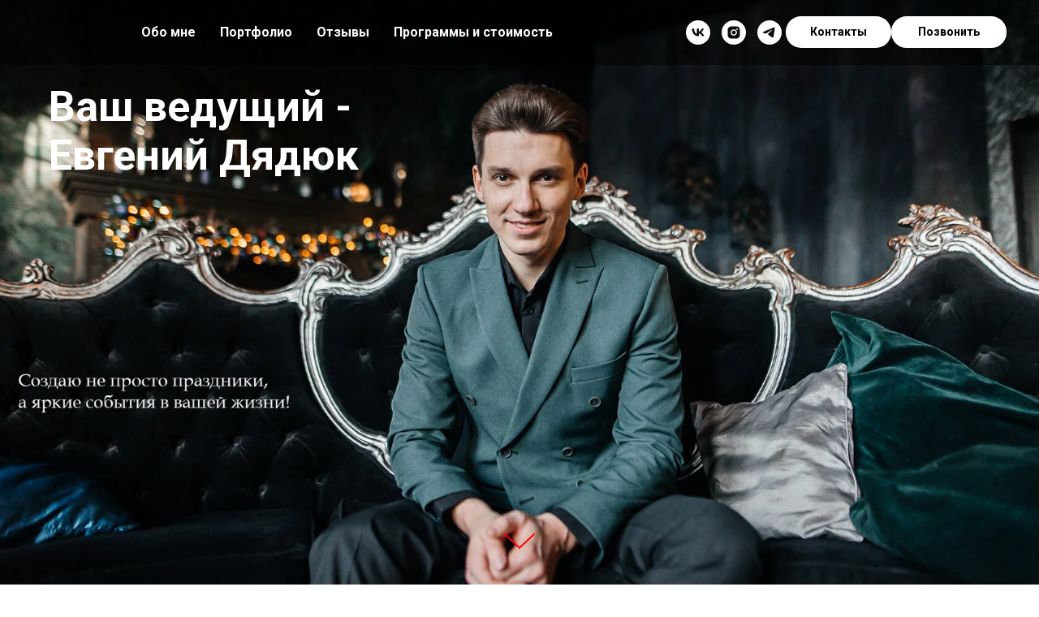

--- FILE ---
content_type: text/html; charset=UTF-8
request_url: https://xn--d1aas3fd.xn--p1ai/
body_size: 28835
content:
<!DOCTYPE html> <html> <head> <meta charset="utf-8" /> <meta http-equiv="Content-Type" content="text/html; charset=utf-8" /> <meta name="viewport" content="width=device-width, initial-scale=1.0" /> <meta name="yandex-verification" content="248596655ab23f9c" /> <!--metatextblock--> <title>Ведущий мероприятий - Евгений Дядюк</title> <meta name="description" content="Ведущий на свадьбу, корпоратив, юбилей, выпускной" /> <meta name="keywords" content="ведущий спб, ведущий в Петербурге,заказать ведущего,ведущий на свадьбу, ведущий на выпускной, ведущий на корпоратив, свадебное агентство, выездная регистрация " /> <meta property="og:url" content="https://xn--d1aas3fd.xn--p1ai" /> <meta property="og:title" content="Ведущий мероприятий Евгений Дядюк" /> <meta property="og:description" content="Ведущий на свадьбу,корпоратив,юбилей,выпускной" /> <meta property="og:type" content="website" /> <meta property="og:image" content="https://thb.tildacdn.com/tild3961-6638-4361-a231-353663663364/-/resize/504x/417_12.jpg" /> <link rel="canonical" href="https://xn--d1aas3fd.xn--p1ai"> <!--/metatextblock--> <meta name="format-detection" content="telephone=no" /> <meta http-equiv="x-dns-prefetch-control" content="on"> <link rel="dns-prefetch" href="https://ws.tildacdn.com"> <link rel="dns-prefetch" href="https://static.tildacdn.com"> <link rel="shortcut icon" href="https://static.tildacdn.com/tild6666-6464-4333-a266-343838623232/favicon.ico" type="image/x-icon" /> <!-- Assets --> <script src="https://neo.tildacdn.com/js/tilda-fallback-1.0.min.js" async charset="utf-8"></script> <link rel="stylesheet" href="https://static.tildacdn.com/css/tilda-grid-3.0.min.css" type="text/css" media="all" onerror="this.loaderr='y';"/> <link rel="stylesheet" href="https://static.tildacdn.com/ws/project1753411/tilda-blocks-page7894598.min.css?t=1765455444" type="text/css" media="all" onerror="this.loaderr='y';" /> <link rel="preconnect" href="https://fonts.gstatic.com"> <link href="https://fonts.googleapis.com/css2?family=Roboto:wght@300;400;500;700&subset=latin,cyrillic" rel="stylesheet"> <link rel="stylesheet" href="https://static.tildacdn.com/css/tilda-animation-2.0.min.css" type="text/css" media="all" onerror="this.loaderr='y';" /> <link rel="stylesheet" href="https://static.tildacdn.com/css/tilda-menu-widgeticons-1.0.min.css" type="text/css" media="all" onerror="this.loaderr='y';" /> <link rel="stylesheet" href="https://static.tildacdn.com/css/tilda-cover-1.0.min.css" type="text/css" media="all" onerror="this.loaderr='y';" /> <link rel="stylesheet" href="https://static.tildacdn.com/css/tilda-forms-1.0.min.css" type="text/css" media="all" onerror="this.loaderr='y';" /> <link rel="stylesheet" href="https://static.tildacdn.com/css/tilda-cards-1.0.min.css" type="text/css" media="all" onerror="this.loaderr='y';" /> <link rel="stylesheet" href="https://static.tildacdn.com/css/tilda-slds-1.4.min.css" type="text/css" media="print" onload="this.media='all';" onerror="this.loaderr='y';" /> <noscript><link rel="stylesheet" href="https://static.tildacdn.com/css/tilda-slds-1.4.min.css" type="text/css" media="all" /></noscript> <link rel="stylesheet" href="https://static.tildacdn.com/css/tilda-slides-1.0.min.css" type="text/css" media="all" onerror="this.loaderr='y';" /> <link rel="stylesheet" href="https://static.tildacdn.com/css/tilda-zoom-2.0.min.css" type="text/css" media="print" onload="this.media='all';" onerror="this.loaderr='y';" /> <noscript><link rel="stylesheet" href="https://static.tildacdn.com/css/tilda-zoom-2.0.min.css" type="text/css" media="all" /></noscript> <script nomodule src="https://static.tildacdn.com/js/tilda-polyfill-1.0.min.js" charset="utf-8"></script> <script type="text/javascript">function t_onReady(func) {if(document.readyState!='loading') {func();} else {document.addEventListener('DOMContentLoaded',func);}}
function t_onFuncLoad(funcName,okFunc,time) {if(typeof window[funcName]==='function') {okFunc();} else {setTimeout(function() {t_onFuncLoad(funcName,okFunc,time);},(time||100));}}function t_throttle(fn,threshhold,scope) {return function() {fn.apply(scope||this,arguments);};}</script> <script src="https://static.tildacdn.com/js/jquery-1.10.2.min.js" charset="utf-8" onerror="this.loaderr='y';"></script> <script src="https://static.tildacdn.com/js/tilda-scripts-3.0.min.js" charset="utf-8" defer onerror="this.loaderr='y';"></script> <script src="https://static.tildacdn.com/ws/project1753411/tilda-blocks-page7894598.min.js?t=1765455444" charset="utf-8" async onerror="this.loaderr='y';"></script> <script src="https://static.tildacdn.com/js/tilda-lazyload-1.0.min.js" charset="utf-8" async onerror="this.loaderr='y';"></script> <script src="https://static.tildacdn.com/js/tilda-animation-2.0.min.js" charset="utf-8" async onerror="this.loaderr='y';"></script> <script src="https://static.tildacdn.com/js/tilda-menu-1.0.min.js" charset="utf-8" async onerror="this.loaderr='y';"></script> <script src="https://static.tildacdn.com/js/tilda-menu-widgeticons-1.0.min.js" charset="utf-8" async onerror="this.loaderr='y';"></script> <script src="https://static.tildacdn.com/js/tilda-cover-1.0.min.js" charset="utf-8" async onerror="this.loaderr='y';"></script> <script src="https://static.tildacdn.com/js/tilda-forms-1.0.min.js" charset="utf-8" async onerror="this.loaderr='y';"></script> <script src="https://static.tildacdn.com/js/tilda-cards-1.0.min.js" charset="utf-8" async onerror="this.loaderr='y';"></script> <script src="https://static.tildacdn.com/js/tilda-video-1.0.min.js" charset="utf-8" async onerror="this.loaderr='y';"></script> <script src="https://static.tildacdn.com/js/tilda-video-processor-1.0.min.js" charset="utf-8" async onerror="this.loaderr='y';"></script> <script src="https://static.tildacdn.com/js/tilda-slds-1.4.min.js" charset="utf-8" async onerror="this.loaderr='y';"></script> <script src="https://static.tildacdn.com/js/hammer.min.js" charset="utf-8" async onerror="this.loaderr='y';"></script> <script src="https://static.tildacdn.com/js/tilda-slides-1.1.min.js" charset="utf-8" onerror="this.loaderr='y';"></script> <script src="https://static.tildacdn.com/js/tilda-zoom-2.0.min.js" charset="utf-8" async onerror="this.loaderr='y';"></script> <script src="https://static.tildacdn.com/js/tilda-skiplink-1.0.min.js" charset="utf-8" async onerror="this.loaderr='y';"></script> <script src="https://static.tildacdn.com/js/tilda-events-1.0.min.js" charset="utf-8" async onerror="this.loaderr='y';"></script> <!-- nominify begin --><meta name="google-site-verification" content="jBrPwxerBkGOTINUBSowXJU6RzkfsnS0qgs_AQIAO5k" /> <script>
var settings = {
    /* Настройки которые надо менять */
    need: 30, // Сюда вписываем через какое количество секунд повторно отправлять цель, по умолчанию стоит 60, но можно указать и 30
    checkTime: 10, // секунды. период проверки. 
    //желательно, чтобы need было кратно checkTime
	IDmetrika: 56027299, // Сюда вписываем ИД Счетчика Яндекс Метрики
	/* Настройки которые надо менять */
}
 
/* 
## Инструкция по добавлению целей в Яндекс.Метрику ##
Если вы указываете в функции NEED шаг в 30 секунд, то в Метрике вы можете отслеживать цели с шагом в 30 секунд и цели событий добавляйте такие:
30sec
60sec
90sec
120sec
150sec и т.д.
 
Если вы указываете в функции NEED шаг в 60 секунд, то в Метрике вы можете отслеживать цели с шагом в 30 секунд и цели событий добавляйте такие:
60sec
120sec
180sec
240sec и т.д.
*/

/* БОЛЬШЕ В КОДЕ НИЧЕГО НЕ ТРОГАЕМ, ЦЕЛИ ТОЖЕ НЕ ПРАВИМ */

var metricsFn = function () {
    console.log(ActiveScore.timer);
    console.log(ActiveScore.need);
    var c1 = this.getCookie(this.cookieName);
    console.log(c1);
    if (ActiveScore.timer >= ActiveScore.need) {
        console.log("событие отправилось");
        /* Тут перечислять все что нужно будет вызвать по достижению цели */
        ym(settings.IDmetrika, "reachGoal", this.cookieName.slice(0, -3));
		
        /* Тут перечислять все что нужно будет вызвать по достижению цели */
    }
};

var ActiveScore = {
    need: settings.need,
    checkTime: settings.checkTime,
    loop: true,
    counter: 0,
    cookieName: "60sec_ap",
    sendFn: null,
    parts: 0,
    active_parts: 0,
    timer: 0,
    events: [
        "touchmove",
        "blur",
        "focus",
        "focusin",
        "focusout",
        "load",
        "resize",
        "scroll",
        "unload",
        "click",
        "dblclick",
        "mousedown",
        "mouseup",
        "mousemove",
        "mouseover",
        "mouseout",
        "mouseenter",
        "mouseleave",
        "change",
        "select",
        "submit",
        "keydown",
        "keypress",
        "keyup",
        "error",
    ],

    setEvents: function () {
        for (var index = 0; index < this.events.length; index++) {
            var eName = this.events[index];
            window.addEventListener(eName, function (e) {
                if (e.isTrusted && ActiveScore.period.events == false) {
                    ActiveScore.period.events = true;
                }
            });
        }
    },

    period: {
        start: 0,
        end: 0,
        events: false,
    },

    init: function (fn) {
        this.calcParts();
        this.setEvents();
        this.setStartCounter();
        if (this.checkCookie()) {
            this.sendFn = fn;
            this.start();
        }
    },

    readLastCookie: function () {
        var absurdlyLarge = 100000;
        for (var i = 1; i < absurdlyLarge; i++) {
            var cookie = this.getCookie(i * this.need + 'sec_ap');
            if (cookie != this.parts * this.parts) return { i: i, cookie: cookie };
        }
        return { i: 1, cookie: 0 };
    },

    setStartCounter: function () {
        var lastCookie = this.readLastCookie();
        this.counter = lastCookie.i - 1;
        this.active_parts = Number(lastCookie.cookie);
        this.cookieName = (this.counter + 1) * this.need + "sec_ap";
    },

    calcParts: function () {
        this.parts = Math.ceil(this.need / this.checkTime);
    },

    setPeriod: function () {
        this.period.start = this.microtime();
        this.period.end = this.period.start + this.checkTime;
        this.period.events = false;
    },

    microtime: function () {
        var now = new Date().getTime() / 1000;
        var s = parseInt(now);
        return s;
    },

    start: function () {
        this.setPeriod();
        this.runPeriod();
    },

    timeoutId: null,

    checkPeriod: function () {
        if (this.period.events == true) {
            this.active_parts = this.active_parts + 1;
            // console.log('В этой секции были действия');
        } else {
            // console.log('В этой секции НЕБЫЛО действия');
        }
        this.timer = this.active_parts * this.checkTime;
        console.log(
            this.active_parts + " / " + this.parts + " [" + this.timer + "]"
        );

        if (this.checkSecs()) {
        } else {
            this.start();
        }
        this.setCookie(this.cookieName, this.active_parts);
    },

    checkSecs: function () {
        if (this.timer >= this.need) {
            this.send();
            if (this.loop == true) {
                this.counter++;
                this.timer = 0;
                this.active_parts = 0;
                this.cookieName = (this.counter + 1) * this.need + "sec_ap";
                return false;
            } else {
                // console.log('Завершили проверку активности');
                return true;
            }
        }
        return false;
    },

    timeoutFn: function () {
        ActiveScore.checkPeriod();
    },

    runPeriod: function () {
        this.timeoutId = setTimeout(this.timeoutFn, this.checkTime * 1000);
    },

    send: function () {
        if (this.getCookie(this.cookieName) == this.parts * this.parts) {
            this.setStartCounter();
        } else {
            this.setCookie(this.cookieName, this.active_parts * this.active_parts);
        }
        this.sendFn();
    },

    checkCookie: function () {
        var c = this.getCookie(this.cookieName);
        if (c == null) {
            return true;
        } else {
            if (c == '') return true;
            c = parseInt(c);
            if (c >= this.parts) {
                // console.log('Скрипт даже не запустился...');
                if (this.loop == true) {
                    return true;
                }
                return false;
            } else {
                this.active_parts = c;
                return true;
            }
        }
    },

    setCookie: function (name, value, days) {
        var expires = "";
        if (days) {
            var date = new Date();
            date.setTime(date.getTime() + days * 24 * 60 * 60 * 1000);
            expires = "; expires=" + date.toUTCString();
        }
        document.cookie = name + "=" + (value || "") + expires + "; path=/";
    },
    getCookie: function (name) {
        var nameEQ = name + "=";
        var ca = document.cookie.split(";");
        for (var i = 0; i < ca.length; i++) {
            var c = ca[i];
            while (c.charAt(0) == " ") c = c.substring(1, c.length);
            if (c.indexOf(nameEQ) == 0) return c.substring(nameEQ.length, c.length);
        }
        return null;
    },
    eraseCookie: function (name) {
        document.cookie =
            name + "=; Path=/; Expires=Thu, 01 Jan 1970 00:00:01 GMT;";
    },
};

ActiveScore.init(metricsFn);
</script><!-- nominify end --><script type="text/javascript">window.dataLayer=window.dataLayer||[];</script> <!-- Facebook Pixel Code --> <script type="text/javascript" data-tilda-cookie-type="advertising">setTimeout(function(){!function(f,b,e,v,n,t,s)
{if(f.fbq)return;n=f.fbq=function(){n.callMethod?n.callMethod.apply(n,arguments):n.queue.push(arguments)};if(!f._fbq)f._fbq=n;n.push=n;n.loaded=!0;n.version='2.0';n.agent='pltilda';n.queue=[];t=b.createElement(e);t.async=!0;t.src=v;s=b.getElementsByTagName(e)[0];s.parentNode.insertBefore(t,s)}(window,document,'script','https://connect.facebook.net/en_US/fbevents.js');fbq('init','563232380864131');fbq('track','PageView');},2000);</script> <!-- End Facebook Pixel Code --> <!-- VK Pixel Code --> <script type="text/javascript" data-tilda-cookie-type="advertising">setTimeout(function(){!function(){var t=document.createElement("script");t.type="text/javascript",t.async=!0,t.src="https://vk.com/js/api/openapi.js?161",t.onload=function(){VK.Retargeting.Init("VK-RTRG-444183-g4fCo"),VK.Retargeting.Hit()},document.head.appendChild(t)}();},2000);</script> <!-- End VK Pixel Code --> <script type="text/javascript">(function() {if((/bot|google|yandex|baidu|bing|msn|duckduckbot|teoma|slurp|crawler|spider|robot|crawling|facebook/i.test(navigator.userAgent))===false&&typeof(sessionStorage)!='undefined'&&sessionStorage.getItem('visited')!=='y'&&document.visibilityState){var style=document.createElement('style');style.type='text/css';style.innerHTML='@media screen and (min-width: 980px) {.t-records {opacity: 0;}.t-records_animated {-webkit-transition: opacity ease-in-out .2s;-moz-transition: opacity ease-in-out .2s;-o-transition: opacity ease-in-out .2s;transition: opacity ease-in-out .2s;}.t-records.t-records_visible {opacity: 1;}}';document.getElementsByTagName('head')[0].appendChild(style);function t_setvisRecs(){var alr=document.querySelectorAll('.t-records');Array.prototype.forEach.call(alr,function(el) {el.classList.add("t-records_animated");});setTimeout(function() {Array.prototype.forEach.call(alr,function(el) {el.classList.add("t-records_visible");});sessionStorage.setItem("visited","y");},400);}
document.addEventListener('DOMContentLoaded',t_setvisRecs);}})();</script></head> <body class="t-body" style="margin:0;"> <!--allrecords--> <div id="allrecords" class="t-records" data-hook="blocks-collection-content-node" data-tilda-project-id="1753411" data-tilda-page-id="7894598" data-tilda-formskey="85086b4a43319007592df91772aca7fb" data-tilda-lazy="yes" data-tilda-root-zone="com" data-tilda-project-headcode="yes" data-tilda-project-country="RU"> <div id="rec138492515" class="r t-rec t-screenmin-480px" style=" " data-animationappear="off" data-record-type="257" data-screen-min="480px"> <!-- T228 --> <div id="nav138492515marker"></div> <div id="nav138492515" class="t228 t228__positionabsolute " style="background-color: rgba(0,0,0,0.50); " data-bgcolor-hex="#000000" data-bgcolor-rgba="rgba(0,0,0,0.50)" data-navmarker="nav138492515marker" data-appearoffset="" data-bgopacity-two="" data-menushadow="" data-menushadow-css="" data-bgopacity="0.50" data-menu-items-align="center" data-menu="yes"> <div class="t228__maincontainer " style=""> <div class="t228__padding40px"></div> <div class="t228__leftside"> </div> <div class="t228__centerside "> <nav class="t228__centercontainer"> <ul role="list" class="t228__list t-menu__list t228__list_hidden"> <li class="t228__list_item"
style="padding:0 15px 0 0;"> <a class="t-menu__link-item"
href="#rec137660859" data-menu-submenu-hook="" data-menu-item-number="1">
Обо мне
</a> </li> <li class="t228__list_item"
style="padding:0 15px;"> <a class="t-menu__link-item"
href="#rec138499006" data-menu-submenu-hook="" data-menu-item-number="2">
Портфолио
</a> </li> <li class="t228__list_item"
style="padding:0 15px;"> <a class="t-menu__link-item"
href="#rec137660862" data-menu-submenu-hook="" data-menu-item-number="3">
Отзывы
</a> </li> <li class="t228__list_item"
style="padding:0 0 0 15px;"> <a class="t-menu__link-item"
href="#rec137660854" data-menu-submenu-hook="" data-menu-item-number="4">
Программы и стоимость
</a> </li> </ul> </nav> </div> <div class="t228__rightside"> <div class="t228__rightcontainer"> <div class="t-sociallinks"> <ul role="list" class="t-sociallinks__wrapper" aria-label="Соц. сети"> <!-- new soclinks --><li class="t-sociallinks__item t-sociallinks__item_vk"><a href="https://vk.com/diadiukevgenii" target="_blank" rel="nofollow" aria-label="vk" style="width: 30px; height: 30px;"><svg class="t-sociallinks__svg" role="presentation" width=30px height=30px viewBox="0 0 100 100" fill="none"
xmlns="http://www.w3.org/2000/svg"> <path fill-rule="evenodd" clip-rule="evenodd"
d="M50 100c27.614 0 50-22.386 50-50S77.614 0 50 0 0 22.386 0 50s22.386 50 50 50ZM25 34c.406 19.488 10.15 31.2 27.233 31.2h.968V54.05c6.278.625 11.024 5.216 12.93 11.15H75c-2.436-8.87-8.838-13.773-12.836-15.647C66.162 47.242 71.783 41.62 73.126 34h-8.058c-1.749 6.184-6.932 11.805-11.867 12.336V34h-8.057v21.611C40.147 54.362 33.838 48.304 33.556 34H25Z"
fill="#ffffff" /> </svg></a></li>&nbsp;<li class="t-sociallinks__item t-sociallinks__item_instagram"><a href="https://www.instagram.com/diadiukevgenii/" target="_blank" rel="nofollow" aria-label="instagram" style="width: 30px; height: 30px;"><svg class="t-sociallinks__svg" role="presentation" width=30px height=30px viewBox="0 0 100 100" fill="none" xmlns="http://www.w3.org/2000/svg"> <path fill-rule="evenodd" clip-rule="evenodd" d="M50 100C77.6142 100 100 77.6142 100 50C100 22.3858 77.6142 0 50 0C22.3858 0 0 22.3858 0 50C0 77.6142 22.3858 100 50 100ZM25 39.3918C25 31.4558 31.4566 25 39.3918 25H60.6082C68.5442 25 75 31.4566 75 39.3918V60.8028C75 68.738 68.5442 75.1946 60.6082 75.1946H39.3918C31.4558 75.1946 25 68.738 25 60.8028V39.3918ZM36.9883 50.0054C36.9883 42.8847 42.8438 37.0922 50.0397 37.0922C57.2356 37.0922 63.0911 42.8847 63.0911 50.0054C63.0911 57.1252 57.2356 62.9177 50.0397 62.9177C42.843 62.9177 36.9883 57.1252 36.9883 50.0054ZM41.7422 50.0054C41.7422 54.5033 45.4641 58.1638 50.0397 58.1638C54.6153 58.1638 58.3372 54.5041 58.3372 50.0054C58.3372 45.5066 54.6145 41.8469 50.0397 41.8469C45.4641 41.8469 41.7422 45.5066 41.7422 50.0054ZM63.3248 39.6355C65.0208 39.6355 66.3956 38.2606 66.3956 36.5646C66.3956 34.8687 65.0208 33.4938 63.3248 33.4938C61.6288 33.4938 60.2539 34.8687 60.2539 36.5646C60.2539 38.2606 61.6288 39.6355 63.3248 39.6355Z" fill="#ffffff"/> </svg></a></li>&nbsp;<li class="t-sociallinks__item t-sociallinks__item_telegram"><a href="https://t.me/diadiukevgenii" target="_blank" rel="nofollow" aria-label="telegram" style="width: 30px; height: 30px;"><svg class="t-sociallinks__svg" role="presentation" width=30px height=30px viewBox="0 0 100 100" fill="none"
xmlns="http://www.w3.org/2000/svg"> <path fill-rule="evenodd" clip-rule="evenodd"
d="M50 100c27.614 0 50-22.386 50-50S77.614 0 50 0 0 22.386 0 50s22.386 50 50 50Zm21.977-68.056c.386-4.38-4.24-2.576-4.24-2.576-3.415 1.414-6.937 2.85-10.497 4.302-11.04 4.503-22.444 9.155-32.159 13.734-5.268 1.932-2.184 3.864-2.184 3.864l8.351 2.577c3.855 1.16 5.91-.129 5.91-.129l17.988-12.238c6.424-4.38 4.882-.773 3.34.773l-13.49 12.882c-2.056 1.804-1.028 3.35-.129 4.123 2.55 2.249 8.82 6.364 11.557 8.16.712.467 1.185.778 1.292.858.642.515 4.111 2.834 6.424 2.319 2.313-.516 2.57-3.479 2.57-3.479l3.083-20.226c.462-3.511.993-6.886 1.417-9.582.4-2.546.705-4.485.767-5.362Z"
fill="#ffffff" /> </svg></a></li><!-- /new soclinks --> </ul> </div> <div class="t228__right_buttons"> <div class="t228__right_buttons_wrap"> <div class="t228__right_buttons_but"> <a
class="t-btn t-btnflex t-btnflex_type_button t-btnflex_sm"
href="#rec137660863"> <span class="t-btnflex__text">Контакты</span> <style>#rec138492515 .t-btnflex.t-btnflex_type_button {color:#000000;background-color:#ffffff;--border-width:0px;border-style:none !important;border-radius:20px;box-shadow:none !important;transition-duration:0.2s;transition-property:background-color,color,border-color,box-shadow,opacity,transform,gap;transition-timing-function:ease-in-out;}</style> </a> </div> <div class="t228__right_buttons_but"> <a
class="t-btn t-btnflex t-btnflex_type_button2 t-btnflex_sm js-click-stat"
href="tel:+79117294932" data-tilda-event-name="/tilda/click/rec138492515/button2"> <span class="t-btnflex__text">Позвонить</span> <style>#rec138492515 .t-btnflex.t-btnflex_type_button2 {color:#000000;background-color:#ffffff;border-style:solid !important;border-color:#ffffff !important;--border-width:3px;border-radius:20px;box-shadow:none !important;transition-duration:0.2s;transition-property:background-color,color,border-color,box-shadow,opacity,transform,gap;transition-timing-function:ease-in-out;}</style> </a> </div> </div> </div> </div> </div> <div class="t228__padding40px"> </div> </div> </div> <style>@media screen and (max-width:980px){#rec138492515 .t228{position:static;}}</style> <script>window.addEventListener('load',function() {t_onFuncLoad('t228_setWidth',function() {t228_setWidth('138492515');});});window.addEventListener('resize',t_throttle(function() {t_onFuncLoad('t228_setWidth',function() {t228_setWidth('138492515');});t_onFuncLoad('t_menu__setBGcolor',function() {t_menu__setBGcolor('138492515','.t228');});}));t_onReady(function() {t_onFuncLoad('t_menu__highlightActiveLinks',function() {t_menu__highlightActiveLinks('.t228__list_item a');});t_onFuncLoad('t228__init',function() {t228__init('138492515');});t_onFuncLoad('t_menu__setBGcolor',function() {t_menu__setBGcolor('138492515','.t228');});t_onFuncLoad('t_menu__interactFromKeyboard',function() {t_menu__interactFromKeyboard('138492515');});t_onFuncLoad('t228_setWidth',function() {t228_setWidth('138492515');});});</script> <style>#rec138492515 .t-menu__link-item{}@supports (overflow:-webkit-marquee) and (justify-content:inherit){#rec138492515 .t-menu__link-item,#rec138492515 .t-menu__link-item.t-active{opacity:1 !important;}}</style> <style> #rec138492515 .t228__leftcontainer a{color:#ffffff;}#rec138492515 a.t-menu__link-item{color:#ffffff;font-weight:600;}#rec138492515 .t228__right_langs_lang a{color:#ffffff;font-weight:600;}</style> <style> #rec138492515 .t228__logo{color:#ffffff;}</style> </div> <div id="rec138495073" class="r t-rec t-rec_pb_0 t-screenmax-480px" style="padding-bottom:0px; " data-animationappear="off" data-record-type="327" data-screen-max="480px"> <!-- T282 --> <div id="nav138495073marker"></div> <div id="nav138495073" class="t282 " data-menu="yes" data-appearoffset=""> <div class="t282__container t282__closed t282__positionabsolute" style=""> <div class="t282__container__bg" style="" data-bgcolor-hex="" data-bgcolor-rgba="" data-navmarker="nav138495073marker" data-appearoffset="" data-bgopacity="1" data-menushadow="" data-menushadow-css=""></div> <div class="t282__container__bg_opened" style="background-color:#ebebeb;"></div> <div class="t282__menu__content "> <div class="t282__logo__container" style="min-height:80px;"> </div> <button type="button"
class="t-menuburger t-menuburger_first "
aria-label="Навигационное меню"
aria-expanded="false"> <span style="background-color:#000000;"></span> <span style="background-color:#000000;"></span> <span style="background-color:#000000;"></span> <span style="background-color:#000000;"></span> </button> <script>function t_menuburger_init(recid) {var rec=document.querySelector('#rec' + recid);if(!rec) return;var burger=rec.querySelector('.t-menuburger');if(!burger) return;var isSecondStyle=burger.classList.contains('t-menuburger_second');if(isSecondStyle&&!window.isMobile&&!('ontouchend' in document)) {burger.addEventListener('mouseenter',function() {if(burger.classList.contains('t-menuburger-opened')) return;burger.classList.remove('t-menuburger-unhovered');burger.classList.add('t-menuburger-hovered');});burger.addEventListener('mouseleave',function() {if(burger.classList.contains('t-menuburger-opened')) return;burger.classList.remove('t-menuburger-hovered');burger.classList.add('t-menuburger-unhovered');setTimeout(function() {burger.classList.remove('t-menuburger-unhovered');},300);});}
burger.addEventListener('click',function() {if(!burger.closest('.tmenu-mobile')&&!burger.closest('.t450__burger_container')&&!burger.closest('.t466__container')&&!burger.closest('.t204__burger')&&!burger.closest('.t199__js__menu-toggler')) {burger.classList.toggle('t-menuburger-opened');burger.classList.remove('t-menuburger-unhovered');}});var menu=rec.querySelector('[data-menu="yes"]');if(!menu) return;var menuLinks=menu.querySelectorAll('.t-menu__link-item');var submenuClassList=['t978__menu-link_hook','t978__tm-link','t966__tm-link','t794__tm-link','t-menusub__target-link'];Array.prototype.forEach.call(menuLinks,function(link) {link.addEventListener('click',function() {var isSubmenuHook=submenuClassList.some(function(submenuClass) {return link.classList.contains(submenuClass);});if(isSubmenuHook) return;burger.classList.remove('t-menuburger-opened');});});menu.addEventListener('clickedAnchorInTooltipMenu',function() {burger.classList.remove('t-menuburger-opened');});}
t_onReady(function() {t_onFuncLoad('t_menuburger_init',function(){t_menuburger_init('138495073');});});</script> <style>.t-menuburger{position:relative;flex-shrink:0;width:28px;height:20px;padding:0;border:none;background-color:transparent;outline:none;-webkit-transform:rotate(0deg);transform:rotate(0deg);transition:transform .5s ease-in-out;cursor:pointer;z-index:999;}.t-menuburger span{display:block;position:absolute;width:100%;opacity:1;left:0;-webkit-transform:rotate(0deg);transform:rotate(0deg);transition:.25s ease-in-out;height:3px;background-color:#000;}.t-menuburger span:nth-child(1){top:0px;}.t-menuburger span:nth-child(2),.t-menuburger span:nth-child(3){top:8px;}.t-menuburger span:nth-child(4){top:16px;}.t-menuburger__big{width:42px;height:32px;}.t-menuburger__big span{height:5px;}.t-menuburger__big span:nth-child(2),.t-menuburger__big span:nth-child(3){top:13px;}.t-menuburger__big span:nth-child(4){top:26px;}.t-menuburger__small{width:22px;height:14px;}.t-menuburger__small span{height:2px;}.t-menuburger__small span:nth-child(2),.t-menuburger__small span:nth-child(3){top:6px;}.t-menuburger__small span:nth-child(4){top:12px;}.t-menuburger-opened span:nth-child(1){top:8px;width:0%;left:50%;}.t-menuburger-opened span:nth-child(2){-webkit-transform:rotate(45deg);transform:rotate(45deg);}.t-menuburger-opened span:nth-child(3){-webkit-transform:rotate(-45deg);transform:rotate(-45deg);}.t-menuburger-opened span:nth-child(4){top:8px;width:0%;left:50%;}.t-menuburger-opened.t-menuburger__big span:nth-child(1){top:6px;}.t-menuburger-opened.t-menuburger__big span:nth-child(4){top:18px;}.t-menuburger-opened.t-menuburger__small span:nth-child(1),.t-menuburger-opened.t-menuburger__small span:nth-child(4){top:6px;}@media (hover),(min-width:0\0){.t-menuburger_first:hover span:nth-child(1){transform:translateY(1px);}.t-menuburger_first:hover span:nth-child(4){transform:translateY(-1px);}.t-menuburger_first.t-menuburger__big:hover span:nth-child(1){transform:translateY(3px);}.t-menuburger_first.t-menuburger__big:hover span:nth-child(4){transform:translateY(-3px);}}.t-menuburger_second span:nth-child(2),.t-menuburger_second span:nth-child(3){width:80%;left:20%;right:0;}@media (hover),(min-width:0\0){.t-menuburger_second.t-menuburger-hovered span:nth-child(2),.t-menuburger_second.t-menuburger-hovered span:nth-child(3){animation:t-menuburger-anim 0.3s ease-out normal forwards;}.t-menuburger_second.t-menuburger-unhovered span:nth-child(2),.t-menuburger_second.t-menuburger-unhovered span:nth-child(3){animation:t-menuburger-anim2 0.3s ease-out normal forwards;}}.t-menuburger_second.t-menuburger-opened span:nth-child(2),.t-menuburger_second.t-menuburger-opened span:nth-child(3){left:0;right:0;width:100%!important;}.t-menuburger_third span:nth-child(4){width:70%;left:unset;right:0;}@media (hover),(min-width:0\0){.t-menuburger_third:not(.t-menuburger-opened):hover span:nth-child(4){width:100%;}}.t-menuburger_third.t-menuburger-opened span:nth-child(4){width:0!important;right:50%;}.t-menuburger_fourth{height:12px;}.t-menuburger_fourth.t-menuburger__small{height:8px;}.t-menuburger_fourth.t-menuburger__big{height:18px;}.t-menuburger_fourth span:nth-child(2),.t-menuburger_fourth span:nth-child(3){top:4px;opacity:0;}.t-menuburger_fourth span:nth-child(4){top:8px;}.t-menuburger_fourth.t-menuburger__small span:nth-child(2),.t-menuburger_fourth.t-menuburger__small span:nth-child(3){top:3px;}.t-menuburger_fourth.t-menuburger__small span:nth-child(4){top:6px;}.t-menuburger_fourth.t-menuburger__small span:nth-child(2),.t-menuburger_fourth.t-menuburger__small span:nth-child(3){top:3px;}.t-menuburger_fourth.t-menuburger__small span:nth-child(4){top:6px;}.t-menuburger_fourth.t-menuburger__big span:nth-child(2),.t-menuburger_fourth.t-menuburger__big span:nth-child(3){top:6px;}.t-menuburger_fourth.t-menuburger__big span:nth-child(4){top:12px;}@media (hover),(min-width:0\0){.t-menuburger_fourth:not(.t-menuburger-opened):hover span:nth-child(1){transform:translateY(1px);}.t-menuburger_fourth:not(.t-menuburger-opened):hover span:nth-child(4){transform:translateY(-1px);}.t-menuburger_fourth.t-menuburger__big:not(.t-menuburger-opened):hover span:nth-child(1){transform:translateY(3px);}.t-menuburger_fourth.t-menuburger__big:not(.t-menuburger-opened):hover span:nth-child(4){transform:translateY(-3px);}}.t-menuburger_fourth.t-menuburger-opened span:nth-child(1),.t-menuburger_fourth.t-menuburger-opened span:nth-child(4){top:4px;}.t-menuburger_fourth.t-menuburger-opened span:nth-child(2),.t-menuburger_fourth.t-menuburger-opened span:nth-child(3){opacity:1;}@keyframes t-menuburger-anim{0%{width:80%;left:20%;right:0;}50%{width:100%;left:0;right:0;}100%{width:80%;left:0;right:20%;}}@keyframes t-menuburger-anim2{0%{width:80%;left:0;}50%{width:100%;right:0;left:0;}100%{width:80%;left:20%;right:0;}}</style> </div> </div> <div class="t282__menu__container t282__closed"> <div class="t282__menu__wrapper" style="background-color:#ebebeb;"> <div class="t282__menu"> <nav> <ul role="list" class="t282__menu__items t-menu__list"> <li class="t282__menu__item"> <a class="t282__menu__link t-heading t-heading_md t-menu__link-item"
href="tel:+79117294932" data-menu-submenu-hook="">
Позвонить
</a> </li> <li class="t282__menu__item"> <a class="t282__menu__link t-heading t-heading_md t-menu__link-item"
href="#rec137660859" data-menu-submenu-hook="">
Обо мне
</a> </li> <li class="t282__menu__item"> <a class="t282__menu__link t-heading t-heading_md t-menu__link-item"
href="#rec137660855" data-menu-submenu-hook="">
Портфолио
</a> </li> <li class="t282__menu__item"> <a class="t282__menu__link t-heading t-heading_md t-menu__link-item"
href="#rec137660862" data-menu-submenu-hook="">
Отзывы
</a> </li> <li class="t282__menu__item"> <a class="t282__menu__link t-heading t-heading_md t-menu__link-item"
href="#rec137660863" data-menu-submenu-hook="">
Стоимость
</a> </li> </ul> </nav> <div class="t-sociallinks"> <ul role="list" class="t-sociallinks__wrapper" aria-label="Соц. сети"> <!-- new soclinks --><li class="t-sociallinks__item t-sociallinks__item_vk"><a href="https://vk.com/diadiukevgenii" target="_blank" rel="nofollow" aria-label="vk" style="width: 30px; height: 30px;"><svg class="t-sociallinks__svg" role="presentation" width=30px height=30px viewBox="0 0 100 100" fill="none"
xmlns="http://www.w3.org/2000/svg"> <path fill-rule="evenodd" clip-rule="evenodd"
d="M50 100c27.614 0 50-22.386 50-50S77.614 0 50 0 0 22.386 0 50s22.386 50 50 50ZM25 34c.406 19.488 10.15 31.2 27.233 31.2h.968V54.05c6.278.625 11.024 5.216 12.93 11.15H75c-2.436-8.87-8.838-13.773-12.836-15.647C66.162 47.242 71.783 41.62 73.126 34h-8.058c-1.749 6.184-6.932 11.805-11.867 12.336V34h-8.057v21.611C40.147 54.362 33.838 48.304 33.556 34H25Z"
fill="#000000" /> </svg></a></li>&nbsp;<li class="t-sociallinks__item t-sociallinks__item_instagram"><a href="instagram.com/diadiukevgeni" target="_blank" rel="nofollow" aria-label="instagram" style="width: 30px; height: 30px;"><svg class="t-sociallinks__svg" role="presentation" width=30px height=30px viewBox="0 0 100 100" fill="none" xmlns="http://www.w3.org/2000/svg"> <path fill-rule="evenodd" clip-rule="evenodd" d="M50 100C77.6142 100 100 77.6142 100 50C100 22.3858 77.6142 0 50 0C22.3858 0 0 22.3858 0 50C0 77.6142 22.3858 100 50 100ZM25 39.3918C25 31.4558 31.4566 25 39.3918 25H60.6082C68.5442 25 75 31.4566 75 39.3918V60.8028C75 68.738 68.5442 75.1946 60.6082 75.1946H39.3918C31.4558 75.1946 25 68.738 25 60.8028V39.3918ZM36.9883 50.0054C36.9883 42.8847 42.8438 37.0922 50.0397 37.0922C57.2356 37.0922 63.0911 42.8847 63.0911 50.0054C63.0911 57.1252 57.2356 62.9177 50.0397 62.9177C42.843 62.9177 36.9883 57.1252 36.9883 50.0054ZM41.7422 50.0054C41.7422 54.5033 45.4641 58.1638 50.0397 58.1638C54.6153 58.1638 58.3372 54.5041 58.3372 50.0054C58.3372 45.5066 54.6145 41.8469 50.0397 41.8469C45.4641 41.8469 41.7422 45.5066 41.7422 50.0054ZM63.3248 39.6355C65.0208 39.6355 66.3956 38.2606 66.3956 36.5646C66.3956 34.8687 65.0208 33.4938 63.3248 33.4938C61.6288 33.4938 60.2539 34.8687 60.2539 36.5646C60.2539 38.2606 61.6288 39.6355 63.3248 39.6355Z" fill="#000000"/> </svg></a></li><!-- /new soclinks --> </ul> </div> </div> </div> </div> <div class="t282__overlay t282__closed"></div> </div> <script>t_onReady(function() {var wrapperBlock=document.querySelector('#rec138495073 .t282');if(!wrapperBlock) return;t_onFuncLoad('t282_showMenu',function() {t282_showMenu('138495073');});t_onFuncLoad('t282_changeSize',function() {t282_changeSize('138495073');});t_onFuncLoad('t_menuWidgets__init',function() {t_menuWidgets__init('138495073');});t_onFuncLoad('t282_highlight',function() {t282_highlight();});});t_onFuncLoad('t282_changeSize',function() {window.addEventListener('resize',t_throttle(function() {t282_changeSize('138495073');}));});</script> <style>#rec138495073 .t-menu__link-item{}@supports (overflow:-webkit-marquee) and (justify-content:inherit){#rec138495073 .t-menu__link-item,#rec138495073 .t-menu__link-item.t-active{opacity:1 !important;}}</style> <style> #rec138495073 .t282__logo{font-size:19px;color:#000000;font-weight:400;text-transform:uppercase;letter-spacing:1px;}</style> <style> #rec138495073 .t282__logo__content .t-title{font-size:19px;color:#000000;font-weight:400;text-transform:uppercase;letter-spacing:1px;}#rec138495073 a.t282__menu__link{font-size:24px;color:#000000;font-weight:400;}#rec138495073 .t282__descr{font-size:20px;color:#000000;}#rec138495073 .t282__lang a{font-size:20px;color:#000000;}</style> </div> <div id="rec137660852" class="r t-rec t-rec_pt_0 t-rec_pb_0 t-screenmin-480px" style="padding-top:0px;padding-bottom:0px; " data-record-type="542" data-screen-min="480px"> <!-- T542 --> <!-- cover --> <div class="t-cover" id="recorddiv137660852"bgimgfield="img"style="height:100vh;background-image:url('https://thb.tildacdn.com/tild3961-6638-4361-a231-353663663364/-/resize/20x/417_12.jpg');"> <div class="t-cover__carrier" id="coverCarry137660852"data-content-cover-id="137660852"data-content-cover-bg="https://static.tildacdn.com/tild3961-6638-4361-a231-353663663364/417_12.jpg"data-display-changed="true"data-content-cover-height="100vh"data-content-cover-parallax=""data-content-use-image-for-mobile-cover=""style="height:100vh;background-attachment:scroll; background-position:left center;"itemscope itemtype="http://schema.org/ImageObject"><meta itemprop="image" content="https://static.tildacdn.com/tild3961-6638-4361-a231-353663663364/417_12.jpg"></div> <div class="t-cover__filter" style="height:100vh;background-image: linear-gradient(to bottom, rgba(0,0,0,0), rgba(0,0,0,0));"></div> <div class="t542" data-title-tag="h1"> <div class="t-container"> <div class="t-cover__wrapper t-valign_top" style="height:100vh;"> <div class="t-col t-col_7 t-align_left"> <div data-hook-content="covercontent"> <div
class="t542__wrapper t542__wrapper_desktop t-align_left"> <h1 class="t542__title t-heading t-heading_lg t542__bottommargin_sm " field="title"><div style="font-size:52px;" data-customstyle="yes"><br />Ваш ведущий -<br />Евгений Дядюк</div></h1> <div class="t542__descr t-descr t-descr_sm " field="descr"><div style="font-size:22px;color:#000000;" data-customstyle="yes"></div></div> </div> </div> </div> </div> </div> </div> <!-- arrow --> <div class="t-cover__arrow"><div class="t-cover__arrow-wrapper t-cover__arrow-wrapper_animated"><div class="t-cover__arrow_mobile"><svg role="presentation" class="t-cover__arrow-svg" style="fill:#ff0000;" x="0px" y="0px" width="38.417px" height="18.592px" viewBox="0 0 38.417 18.592" style="enable-background:new 0 0 38.417 18.592;"><g><path d="M19.208,18.592c-0.241,0-0.483-0.087-0.673-0.261L0.327,1.74c-0.408-0.372-0.438-1.004-0.066-1.413c0.372-0.409,1.004-0.439,1.413-0.066L19.208,16.24L36.743,0.261c0.411-0.372,1.042-0.342,1.413,0.066c0.372,0.408,0.343,1.041-0.065,1.413L19.881,18.332C19.691,18.505,19.449,18.592,19.208,18.592z"/></g></svg></div></div></div> <!-- arrow --> </div> <div class="t542_mobile"> <div class="t-container"> <div class="t-col t-col_12"> <div class="t542__wrapper t-align_left"> <div class="t542__title t-heading t-heading_lg t542__bottommargin_sm" field="title"><div style="font-size:52px;" data-customstyle="yes"><br />Ваш ведущий -<br />Евгений Дядюк</div></div> <div class="t542__descr t-descr t-descr_sm" field="descr"><div style="font-size:22px;color:#000000;" data-customstyle="yes"></div></div> </div> </div> </div> </div> <style> #rec137660852 .t542__title{color:#ffffff;}@media screen and (min-width:900px){#rec137660852 .t542__title{font-size:52px;}}#rec137660852 .t542__descr{color:#000000;}#rec137660852 .t542__text{font-size:24px;color:#d9d9d9;padding-top:40px;}</style> <script>t_onReady(function() {t_onFuncLoad('t542_init',function() {t542_init('#rec137660852');});});</script> <style>@media screen and (max-width:960px){#rec137660852 .t-cover,#rec137660852 .t-cover__carrier,#rec137660852 .t-cover__filter{height:500px !important;}}@media screen and (max-width:640px){#rec137660852 .t-cover,#rec137660852 .t-cover__carrier,#rec137660852 .t-cover__filter{height:360px !important;}}@media screen and (max-width:480px){#rec137660852 .t-cover,#rec137660852 .t-cover__carrier,#rec137660852 .t-cover__filter{height:240px !important;}}</style> </div> <div id="rec138495553" class="r t-rec t-rec_pt_210 t-screenmax-480px" style="padding-top:210px; " data-record-type="542" data-screen-max="480px"> <!-- T542 --> <!-- cover --> <div class="t-cover" id="recorddiv138495553"bgimgfield="img"style="height:100vh;background-image:url('https://thb.tildacdn.com/tild6337-3835-4162-b162-636139313636/-/resize/20x/417_1.jpg');"> <div class="t-cover__carrier" id="coverCarry138495553"data-content-cover-id="138495553"data-content-cover-bg="https://static.tildacdn.com/tild6337-3835-4162-b162-636139313636/417_1.jpg"data-display-changed="true"data-content-cover-height="100vh"data-content-cover-parallax=""data-content-use-image-for-mobile-cover=""style="height:100vh;background-attachment:scroll; background-position:left center;"itemscope itemtype="http://schema.org/ImageObject"><meta itemprop="image" content="https://static.tildacdn.com/tild6337-3835-4162-b162-636139313636/417_1.jpg"></div> <div class="t-cover__filter" style="height:100vh;background-image: linear-gradient(to bottom, rgba(0,0,0,0), rgba(0,0,0,0));"></div> <div class="t542" data-title-tag="h2"> <div class="t-container"> <div class="t-cover__wrapper t-valign_top" style="height:100vh;"> <div class="t-col t-col_5 t-prefix_1 t-align_left"> <div data-hook-content="covercontent"> <div
class="t542__wrapper t542__wrapper_desktop t-align_left"> <h2 class="t542__title t-heading t-heading_lg t542__bottommargin_sm " field="title"><div style="font-size:52px;" data-customstyle="yes"> <br /><br /> Ваш ведущий - Евгений Дядюк</div></h2> <div class="t542__descr t-descr t-descr_sm t542__bottommargin_lg " field="descr"><div style="font-size:22px;color:#000000;" data-customstyle="yes"></div></div> <div class="t542__text t-text t-text_sm " field="text"><strong><span data-redactor-tag="span" style="font-family: Georgia;"><span data-redactor-style="color: rgb(14, 12, 12);"><span style="font-family: Georgia;" data-redactor-tag="span"><span data-redactor-style="color: rgb(255, 255, 255);" style="color: rgb(255, 255, 255);"><strong data-redactor-tag="strong"><strong><span style="font-size: 26px;" data-redactor-tag="span"><a href="tel:+79117294932" style="">+7 911 729 49 32</a><br /></span></strong></strong><em><span style="font-family: Georgia;" data-redactor-tag="span"><a href="mailto:mailto:evgenidyadyuk@gmail.com" style=""><span style="font-size: 22px;">evgenidyadyuk@gmail.com</span></a></span></em></span></span></span></span><br /></strong><em></em></div> </div> </div> </div> </div> </div> </div> <!-- arrow --> <div class="t-cover__arrow"><div class="t-cover__arrow-wrapper t-cover__arrow-wrapper_animated"><div class="t-cover__arrow_mobile"><svg role="presentation" class="t-cover__arrow-svg" style="fill:#ff0000;" x="0px" y="0px" width="38.417px" height="18.592px" viewBox="0 0 38.417 18.592" style="enable-background:new 0 0 38.417 18.592;"><g><path d="M19.208,18.592c-0.241,0-0.483-0.087-0.673-0.261L0.327,1.74c-0.408-0.372-0.438-1.004-0.066-1.413c0.372-0.409,1.004-0.439,1.413-0.066L19.208,16.24L36.743,0.261c0.411-0.372,1.042-0.342,1.413,0.066c0.372,0.408,0.343,1.041-0.065,1.413L19.881,18.332C19.691,18.505,19.449,18.592,19.208,18.592z"/></g></svg></div></div></div> <!-- arrow --> </div> <div class="t542_mobile"> <div class="t-container"> <div class="t-col t-col_12"> <div class="t542__wrapper t-align_left"> <div class="t542__title t-heading t-heading_lg t542__bottommargin_sm" field="title"><div style="font-size:52px;" data-customstyle="yes"> <br /><br /> Ваш ведущий - Евгений Дядюк</div></div> <div class="t542__descr t-descr t-descr_sm t542__bottommargin_lg" field="descr"><div style="font-size:22px;color:#000000;" data-customstyle="yes"></div></div> <div class="t542__text t-text t-text_sm" field="text"><strong><span data-redactor-tag="span" style="font-family: Georgia;"><span data-redactor-style="color: rgb(14, 12, 12);"><span style="font-family: Georgia;" data-redactor-tag="span"><span data-redactor-style="color: rgb(255, 255, 255);" style="color: rgb(255, 255, 255);"><strong data-redactor-tag="strong"><strong><span style="font-size: 26px;" data-redactor-tag="span"><a href="tel:+79117294932" style="">+7 911 729 49 32</a><br /></span></strong></strong><em><span style="font-family: Georgia;" data-redactor-tag="span"><a href="mailto:mailto:evgenidyadyuk@gmail.com" style=""><span style="font-size: 22px;">evgenidyadyuk@gmail.com</span></a></span></em></span></span></span></span><br /></strong><em></em></div> </div> </div> </div> </div> <style> #rec138495553 .t542__title{color:#ffffff;}@media screen and (min-width:900px){#rec138495553 .t542__title{font-size:52px;}}#rec138495553 .t542__descr{color:#000000;}#rec138495553 .t542__text{font-size:24px;color:#d9d9d9;padding-top:40px;}</style> <script>t_onReady(function() {t_onFuncLoad('t542_init',function() {t542_init('#rec138495553');});});</script> <style>@media screen and (max-width:960px){#rec138495553 .t-cover,#rec138495553 .t-cover__carrier,#rec138495553 .t-cover__filter{height:500px !important;}}@media screen and (max-width:640px){#rec138495553 .t-cover,#rec138495553 .t-cover__carrier,#rec138495553 .t-cover__filter{height:360px !important;}}@media screen and (max-width:480px){#rec138495553 .t-cover,#rec138495553 .t-cover__carrier,#rec138495553 .t-cover__filter{height:240px !important;}}</style> </div> <div id="rec536019206" class="r t-rec t-rec_pt_0 t-rec_pb_0" style="padding-top:0px;padding-bottom:0px; " data-record-type="210"> <!-- T186 --> <div class="t186"> <form id="form536019206" name='form536019206' role="form" action='https://forms.tildacdn.com/procces/' method='POST' data-formactiontype="2" data-inputbox=".t186__blockinput" class="js-form-proccess "> <input type="hidden" name="formservices[]" value="13f6b37496357a53a19a491954b12c34" class="js-formaction-services"> <div class="t-container"> <div class="t-col t-col_8 t-prefix_2"> <div> <div class="js-errorbox-all t186__blockinput-errorbox" style="display:none;"> <div class="t186__blockinput-errors-text t-text t-text_md"> <p class="t186__blockinput-errors-item js-rule-error js-rule-error-all"></p> <p class="t186__blockinput-errors-item js-rule-error js-rule-error-req"></p> <p class="t186__blockinput-errors-item js-rule-error js-rule-error-email"></p> <p class="t186__blockinput-errors-item js-rule-error js-rule-error-name"></p> <p class="t186__blockinput-errors-item js-rule-error js-rule-error-phone"></p> <p class="t186__blockinput-errors-item js-rule-error js-rule-error-string"></p> </div> </div> <div class="js-successbox t186__blockinput-success t-text t-text_md" style="display:none;">
Данные успешно отправлены. Спасибо! </div> </div> <div class="t186__wrapper"> <div class="t186__blockinput"> <input type="text" name="EMAIL" class="t186__input t-input js-tilda-rule " value="" placeholder="Телефон" data-tilda-rule="phone" style="color:#000000; border:1px solid #000000; "> </div> <div class="t186__blockbutton"> <button
class="t-submit t-btnflex t-btnflex_type_submit t-btnflex_md"
type="submit"> <span class="t-btnflex__text">Забронировать дату</span> <style>#rec536019206 .t-btnflex.t-btnflex_type_submit {color:#ffffff;background-color:#000000;--border-width:0px;border-style:none !important;box-shadow:none !important;transition-duration:0.2s;transition-property:background-color,color,border-color,box-shadow,opacity,transform,gap;transition-timing-function:ease-in-out;}</style> </button> </div> </div> </div> </div> </form></div> <style>#rec536019206 input::-webkit-input-placeholder {color:#000000;opacity:0.5;}#rec536019206 input::-moz-placeholder{color:#000000;opacity:0.5;}#rec536019206 input:-moz-placeholder {color:#000000;opacity:0.5;}#rec536019206 input:-ms-input-placeholder{color:#000000;opacity:0.5;}</style> </div> <div id="rec137660853" class="r t-rec t-rec_pt_30 t-rec_pb_60" style="padding-top:30px;padding-bottom:60px;background-color:#ebf3f5; " data-record-type="467" data-bg-color="#ebf3f5"> <!-- T467 --> <div class="t467"> <div class="t-container t-align_center"> <div class="t-col t-col_10 t-prefix_1"> <div class="t467__title t-title t-title_lg t-margin_auto" field="title"><div style="color:#000000;" data-customstyle="yes">Разрешите представиться !</div></div> <div class="t467__descr t-descr t-descr_xl t-margin_auto" field="descr"><div style="color:#242121;" data-customstyle="yes">Здравствуйте, меня зовут <strong>Евгений Дядюк</strong>! Я актер и ведущий из Санкт-Петербурга. Уже 10 лет я веду мероприятия, тонко чувствуя атмосферу и публику, а также умело сочетая актерскую импровизацию с уместным юмором.<br /></div></div> </div> </div> </div> <style> #rec137660853 .t467__title{color:#ffffff;}#rec137660853 .t467__descr{font-size:26px;color:#ffffff;}</style> </div> <div id="rec137660859" class="r t-rec t-rec_pt_0 t-rec_pb_15" style="padding-top:0px;padding-bottom:15px;background-color:#0c1214; " data-record-type="544" data-bg-color="#0c1214"> <!-- T544 --> <div style="width: 0; height: 0; overflow: hidden;"> <div class="t544__sizer t-col t-col_6" data-auto-correct-mobile-width="false" style="height:700px;"></div> </div> <div class="t544"> <div class="t-container"> <div class="t544__top t544__col t-col t-col_6 "> <div class="t544__blockimg t-bgimg" data-original="https://static.tildacdn.com/tild3234-6236-4332-b132-306138616661/IMG_7672.JPG"
bgimgfield="img"
style="background-image:url('https://thb.tildacdn.com/tild3234-6236-4332-b132-306138616661/-/resizeb/20x/IMG_7672.JPG'); height:700px;"
itemscope itemtype="http://schema.org/ImageObject"> <meta itemprop="image" content="https://static.tildacdn.com/tild3234-6236-4332-b132-306138616661/IMG_7672.JPG"> </div> </div> <div class="t544__col t-col t-col_6 "> <div class="t544__textwrapper t-align_left" style="height:700px;"> <div class="t544__content t-valign_middle"> <div class="t544__title t-heading t-heading_xs " field="title"><div style="font-size:30px;" data-customstyle="yes">Высокий профессиональный уровень<br /><br /></div></div> <div class="t544__text t-text t-text_sm " field="text"><ul><li>Выпускник Екатеринбургского государственного театрального института</li></ul><ul><li>Выпускник магистратуры Российского государственного института сценических искусств (бывш.СПБГАТИ)</li></ul><ul><li>2014 - 2016 артист Санкт-Петербургского театра "Комедианты"</li></ul> <ul> <li> Артист Петербург-Концерта (бывш. Ленконцерт)</li></ul><ul><li>Опыт работы на сцене 10 лет</li></ul></div> </div> </div> </div> </div> </div> <style> #rec137660859 .t544__title{color:#ffffff;padding-bottom:30px;}#rec137660859 .t544__descr{color:#ffffff;}#rec137660859 .t544__text{font-size:24px;line-height:2;color:#bababa;}</style> <script>t_onReady(function() {t_onFuncLoad('t544_setHeight',function() {window.addEventListener('resize',t_throttle(function() {if(typeof window.noAdaptive!='undefined'&&window.noAdaptive==true&&window.isMobile) return;t544_setHeight('137660859');}));t544_setHeight('137660859');});var rec=document.querySelector('#rec137660859');if(!rec) return;var wrapper=rec.querySelector('.t544');if(wrapper) {wrapper.addEventListener('displayChanged',function() {t544_setHeight('137660859');});}});</script> </div> <div id="rec137660854" class="r t-rec t-rec_pt_150 t-rec_pb_15" style="padding-top:150px;padding-bottom:15px;background-color:#ebf3f5; " data-record-type="509" data-bg-color="#ebf3f5"> <!-- t509 --> <div class="t509"> <div class="t-section__container t-container t-container_flex"> <div class="t-col t-col_12 "> <div
class="t-section__title t-title t-title_xs t-align_center t-margin_auto"
field="btitle">
Ведение мероприятий на высшем уровне
</div> <div
class="t-section__descr t-descr t-descr_xl t-align_center t-margin_auto"
field="bdescr"> <div style="color:#666666;" data-customstyle="yes">Провожу мероприятия любого масштаба и формата, от многотысячного фестиваля до частной вечеринки.</div> </div> </div> </div> <style>.t-section__descr {max-width:560px;}#rec137660854 .t-section__title {margin-bottom:40px;}#rec137660854 .t-section__descr {margin-bottom:105px;}@media screen and (max-width:960px) {#rec137660854 .t-section__title {margin-bottom:20px;}#rec137660854 .t-section__descr {margin-bottom:45px;}}</style> <div class="t-container"> <div
class="t509__colwrapper t-col t-col_12 "> <ul class="t-card__container"> <li
class="t509__row t-card__col t-item t-container_flex "> <div class="t509__col t-col t-col_6 t509__mobileimg" itemscope itemtype="http://schema.org/ImageObject"> <meta itemprop="image" content="https://thb.tildacdn.com/tild3131-3937-4666-a434-343439353937/-/resizeb/20x/KA_390.jpg"> <meta itemprop="caption" content="свадьба"> <div class="t509__blockimg t-bgimg" data-original="https://static.tildacdn.com/tild3131-3937-4666-a434-343439353937/KA_390.jpg"
bgimgfield="li_img__1476897493817" data-image-width="560" data-image-height="560"
style="background-image:url('https://thb.tildacdn.com/tild3131-3937-4666-a434-343439353937/-/resizeb/20x/KA_390.jpg');"
role="img" aria-label="свадьба"></div> </div> <div class="t509__col t-col t-col_6 t509__leftcol"> <div class="t509__textwrapper t-align_left" style="max-width:450px;"> <div class="t509__content t-valign_middle"> <div class="t509__box"> <div
class="t-card__title t-heading t-heading_xs t-margin_auto"
id="cardtitle1_137660854"
field="li_title__1476897493817">
Свадьбы
</div> <div class="t-card__descr t-descr t-descr_sm t-margin_auto" field="li_descr__1476897493817">
Чтобы создать верную атмосферу, я исследую вкусы и интересы молодоженов. На основе их предпочтений я создаю уникальные сценарии праздника для гостей и пары<br /><br /><br /><strong>В программу входит: </strong><br /><br />Разработка концепции и сценария<br /><br />Работа ведущего<br /><br />Работа DJ <br /><br />Стоимость от 80 000<br /><br /><br /> </div> </div> </div> </div> </div> <div class="t509__col t-col t-col_6 t509__rightcol t509__desktopimg"> <div class="t509__imgwrapper" style="" itemscope itemtype="http://schema.org/ImageObject"> <meta itemprop="image" content="https://thb.tildacdn.com/tild3131-3937-4666-a434-343439353937/-/resizeb/20x/KA_390.jpg"> <meta itemprop="caption" content="свадьба"> <div class="t509__blockimg t-bgimg" data-original="https://static.tildacdn.com/tild3131-3937-4666-a434-343439353937/KA_390.jpg"
bgimgfield="li_img__1476897493817" data-image-width="560" data-image-height="560"
style="background-image:url('https://thb.tildacdn.com/tild3131-3937-4666-a434-343439353937/-/resizeb/20x/KA_390.jpg');"
role="img" aria-label="свадьба"></div> </div> </div> </li> <li
class="t509__row t-card__col t-item t-container_flex "> <div class="t509__col t-col t-col_6 t509__mobileimg" itemscope itemtype="http://schema.org/ImageObject"> <meta itemprop="image" content="https://thb.tildacdn.com/tild3339-6339-4266-a438-613837613262/-/resizeb/20x/IMG_3643.jpg"> <meta itemprop="caption" content="выпускной "> <div class="t509__blockimg t-bgimg" data-original="https://static.tildacdn.com/tild3339-6339-4266-a438-613837613262/IMG_3643.jpg"
bgimgfield="li_img__1476897695209" data-image-width="560" data-image-height="560"
style="background-image:url('https://thb.tildacdn.com/tild3339-6339-4266-a438-613837613262/-/resizeb/20x/IMG_3643.jpg');"
role="img" aria-label="выпускной "></div> </div> <div class="t509__col t-col t-col_6 t509__leftcol t509__desktopimg"> <div class="t509__imgwrapper" style="" itemscope itemtype="http://schema.org/ImageObject"> <meta itemprop="image" content="https://thb.tildacdn.com/tild3339-6339-4266-a438-613837613262/-/resizeb/20x/IMG_3643.jpg"> <meta itemprop="caption" content="выпускной "> <div class="t509__blockimg t-bgimg" data-original="https://static.tildacdn.com/tild3339-6339-4266-a438-613837613262/IMG_3643.jpg"
bgimgfield="li_img__1476897695209" data-image-width="560" data-image-height="560"
style="background-image:url('https://thb.tildacdn.com/tild3339-6339-4266-a438-613837613262/-/resizeb/20x/IMG_3643.jpg');"
role="img" aria-label="выпускной "></div> </div> </div> <div class="t509__col t-col t-col_6 t509__rightcol"> <div class="t509__textwrapper t-align_left" style="max-width:450px;"> <div class="t509__content t-valign_middle"> <div class="t509__box"> <div
class="t-card__title t-heading t-heading_xs t-margin_auto"
id="cardtitle2_137660854"
field="li_title__1476897695209"> <strong>Выпускные</strong> </div> <div class="t-card__descr t-descr t-descr_sm t-margin_auto" field="li_descr__1476897695209">
В течение всего мероприятия я буду держать веселую атмосферу праздника. Никакой навязчивости и излишней активности. <br /><br /><br /><strong>В программу входит:</strong><br /><br />Разработка концепции и сценария<br /><br />Работа ведущего<br /><br />Работа DJ<br /><br />Стоимость от 70 000<br /><br /><br /> </div> </div> </div> </div> </div> </li> <li
class="t509__row t-card__col t-item t-container_flex "> <div class="t509__col t-col t-col_6 t509__mobileimg" itemscope itemtype="http://schema.org/ImageObject"> <meta itemprop="image" content="https://thb.tildacdn.com/tild3066-6639-4130-a439-316362373063/-/resizeb/20x/2019-12-28_17-59-08_.jpg"> <meta itemprop="caption" content="ведущий на корпоратив"> <div class="t509__blockimg t-bgimg" data-original="https://static.tildacdn.com/tild3066-6639-4130-a439-316362373063/2019-12-28_17-59-08_.jpg"
bgimgfield="li_img__1485174598243" data-image-width="560" data-image-height="560"
style="background-image:url('https://thb.tildacdn.com/tild3066-6639-4130-a439-316362373063/-/resizeb/20x/2019-12-28_17-59-08_.jpg');"
role="img" aria-label="ведущий на корпоратив"></div> </div> <div class="t509__col t-col t-col_6 t509__leftcol"> <div class="t509__textwrapper t-align_left" style="max-width:450px;"> <div class="t509__content t-valign_middle"> <div class="t509__box"> <div
class="t-card__title t-heading t-heading_xs t-margin_auto"
id="cardtitle3_137660854"
field="li_title__1485174598243">
Деловые и корпоративные мероприятия
</div> <div class="t-card__descr t-descr t-descr_sm t-margin_auto" field="li_descr__1485174598243">
Я тщательно готовлюсь к каждой встрече. Деловые мероприятия я провожу информативно и сдержанно, а корпоративные вечера пройдут легко и весело.<br /><br /><strong>В программу входит:</strong><br /><br />Разработка концепции и сценария<br /><br />Работа ведущего<br /><br />Работа DJ<br /><br />Стоимость от 80 000<br /><br /> </div> </div> </div> </div> </div> <div class="t509__col t-col t-col_6 t509__rightcol t509__desktopimg"> <div class="t509__imgwrapper" style="" itemscope itemtype="http://schema.org/ImageObject"> <meta itemprop="image" content="https://thb.tildacdn.com/tild3066-6639-4130-a439-316362373063/-/resizeb/20x/2019-12-28_17-59-08_.jpg"> <meta itemprop="caption" content="ведущий на корпоратив"> <div class="t509__blockimg t-bgimg" data-original="https://static.tildacdn.com/tild3066-6639-4130-a439-316362373063/2019-12-28_17-59-08_.jpg"
bgimgfield="li_img__1485174598243" data-image-width="560" data-image-height="560"
style="background-image:url('https://thb.tildacdn.com/tild3066-6639-4130-a439-316362373063/-/resizeb/20x/2019-12-28_17-59-08_.jpg');"
role="img" aria-label="ведущий на корпоратив"></div> </div> </div> </li> <li
class="t509__row t-card__col t-item t-container_flex "> <div class="t509__col t-col t-col_6 t509__mobileimg" itemscope itemtype="http://schema.org/ImageObject"> <meta itemprop="image" content="https://thb.tildacdn.com/tild6636-6139-4764-a635-653262363566/-/resizeb/20x/ph-151.jpg"> <meta itemprop="caption" content="свадьба"> <div class="t509__blockimg t-bgimg" data-original="https://static.tildacdn.com/tild6636-6139-4764-a635-653262363566/ph-151.jpg"
bgimgfield="li_img__1602333430398" data-image-width="560" data-image-height="560"
style="background-image:url('https://thb.tildacdn.com/tild6636-6139-4764-a635-653262363566/-/resizeb/20x/ph-151.jpg');"
role="img" aria-label="свадьба"></div> </div> <div class="t509__col t-col t-col_6 t509__leftcol t509__desktopimg"> <div class="t509__imgwrapper" style="" itemscope itemtype="http://schema.org/ImageObject"> <meta itemprop="image" content="https://thb.tildacdn.com/tild6636-6139-4764-a635-653262363566/-/resizeb/20x/ph-151.jpg"> <meta itemprop="caption" content="свадьба"> <div class="t509__blockimg t-bgimg" data-original="https://static.tildacdn.com/tild6636-6139-4764-a635-653262363566/ph-151.jpg"
bgimgfield="li_img__1602333430398" data-image-width="560" data-image-height="560"
style="background-image:url('https://thb.tildacdn.com/tild6636-6139-4764-a635-653262363566/-/resizeb/20x/ph-151.jpg');"
role="img" aria-label="свадьба"></div> </div> </div> <div class="t509__col t-col t-col_6 t509__rightcol"> <div class="t509__textwrapper t-align_left" style="max-width:450px;"> <div class="t509__content t-valign_middle"> <div class="t509__box"> <div
class="t-card__title t-heading t-heading_xs t-margin_auto"
id="cardtitle4_137660854"
field="li_title__1602333430398">
Дни рождения и Юбилеи
</div> <div class="t-card__descr t-descr t-descr_sm t-margin_auto" field="li_descr__1602333430398"> <br />Для меня очень важно, чтобы каждому участнику торжества было весело, интересно и комфортно. Поэтому в процессе подготовки я изучаю не только биографию юбиляра, но и каждого гостя, который будет на празднике.<br /><br /><strong>В программу входит: </strong><br /><br />Разработка концепции и сценария<br /><br />Работа ведущего<br /><br />Работа DJ <br /><br />Стоимость от 60 000<br /><br /> </div> </div> </div> </div> </div> </li> </ul> </div> </div> </div> <script>t_onReady(function() {t_onFuncLoad('t509_setHeight',function() {window.addEventListener('resize',t_throttle(function() {t509_setHeight('137660854');}));t509_setHeight('137660854');var rec=document.querySelector('#rec137660854');if(!rec) return;var wrapper=rec.querySelector('.t509');if(wrapper) {wrapper.addEventListener('displayChanged',function() {t509_setHeight('137660854');});}});});</script> <style> @media screen and (min-width:900px){#rec137660854 .t-card__title{font-size:32px;}}#rec137660854 .t-card__descr{font-size:20px;color:#666666;}</style> </div> <div id="rec138499006" class="r t-rec t-rec_pt_0 t-rec_pb_15" style="padding-top:0px;padding-bottom:15px; " data-record-type="210"> <!-- T186 --> <div class="t186"> <form id="form138499006" name='form138499006' role="form" action='https://forms.tildacdn.com/procces/' method='POST' data-formactiontype="2" data-inputbox=".t186__blockinput" class="js-form-proccess "> <input type="hidden" name="formservices[]" value="13f6b37496357a53a19a491954b12c34" class="js-formaction-services"> <div class="t-container"> <div class="t-col t-col_8 t-prefix_2"> <div> <div class="js-errorbox-all t186__blockinput-errorbox" style="display:none;"> <div class="t186__blockinput-errors-text t-text t-text_md"> <p class="t186__blockinput-errors-item js-rule-error js-rule-error-all"></p> <p class="t186__blockinput-errors-item js-rule-error js-rule-error-req"></p> <p class="t186__blockinput-errors-item js-rule-error js-rule-error-email"></p> <p class="t186__blockinput-errors-item js-rule-error js-rule-error-name"></p> <p class="t186__blockinput-errors-item js-rule-error js-rule-error-phone"></p> <p class="t186__blockinput-errors-item js-rule-error js-rule-error-string"></p> </div> </div> <div class="js-successbox t186__blockinput-success t-text t-text_md" style="display:none;">
Данные успешно отправлены. Спасибо! </div> </div> <div class="t186__wrapper"> <div class="t186__blockinput"> <input type="text" name="EMAIL" class="t186__input t-input js-tilda-rule " value="" placeholder="Телефон" data-tilda-rule="phone" style="color:#000000; border:1px solid #000000; "> </div> <div class="t186__blockbutton"> <button
class="t-submit t-btnflex t-btnflex_type_submit t-btnflex_md"
type="submit"> <span class="t-btnflex__text">Рассчитать точную стоимость</span> <style>#rec138499006 .t-btnflex.t-btnflex_type_submit {color:#ffffff;background-color:#000000;--border-width:0px;border-style:none !important;box-shadow:none !important;transition-duration:0.2s;transition-property:background-color,color,border-color,box-shadow,opacity,transform,gap;transition-timing-function:ease-in-out;}</style> </button> </div> </div> </div> </div> </form></div> <style>#rec138499006 input::-webkit-input-placeholder {color:#000000;opacity:0.5;}#rec138499006 input::-moz-placeholder{color:#000000;opacity:0.5;}#rec138499006 input:-moz-placeholder {color:#000000;opacity:0.5;}#rec138499006 input:-ms-input-placeholder{color:#000000;opacity:0.5;}</style> </div> <div id="rec137660856" class="r t-rec t-rec_pt_0 t-rec_pb_0" style="padding-top:0px;padding-bottom:0px;background-color:#ebf3f5; " data-record-type="30" data-bg-color="#ebf3f5"> <!-- T015 --> <div class="t015"> <div class="t-container t-align_center"> <div class="t-col t-col_10 t-prefix_1"> <div class="t015__title t-title t-title_lg" field="title">Мероприятия с моим участием в роли ведущего</div> </div> </div> </div> <style> #rec137660856 .t015__uptitle{text-transform:uppercase;}@media screen and (min-width:900px){#rec137660856 .t015__title{font-size:42px;}}#rec137660856 .t015__descr{color:#666666;}</style> </div> <div id="rec368609182" class="r t-rec t-rec_pt_30 t-rec_pb_45" style="padding-top:30px;padding-bottom:45px; " data-record-type="1061"> <!-- T1061 --> <div class="t1061" data-display-changed="true"> <div class="t-container t-container_flex"> <div class="t-col t-col_6"> <div class="t1061__wrap-video"> <div class="t-video-lazyload" data-videolazy-load="false" data-blocklazy-id="368609182" data-videolazy-type="rutube" data-videolazy-id="fe5c2b2a020e2cb3cc94519225f9224b"> </div> </div> </div> <div class="t-col t-col_6"> <div class="t1061__wrap-video"> <div class="t-video-lazyload" data-videolazy-load="false" data-blocklazy-id="368609182" data-videolazy-type="rutube" data-videolazy-id="4563fc74f32f5b265d407dedc40fa7ef"> </div> </div> </div> </div> </div> <script type="text/javascript">t_onReady(function() {t_onFuncLoad('t1061_init',function() {t1061_init('368609182');});});</script> </div> <div id="rec137660857" class="r t-rec t-rec_pt_0 t-rec_pb_15" style="padding-top:0px;padding-bottom:15px; " data-record-type="1061"> <!-- T1061 --> <div class="t1061" data-display-changed="true"> <div class="t-container t-container_flex"> <div class="t-col t-col_6"> <div class="t1061__wrap-video"> <div class="t-video-lazyload" data-videolazy-load="false" data-blocklazy-id="137660857" data-videolazy-type="rutube" data-videolazy-id="6862b42ea88d35aeecfe175622871379"> </div> </div> </div> <div class="t-col t-col_6"> <div class="t1061__wrap-video"> <div class="t-video-lazyload" data-videolazy-load="false" data-blocklazy-id="137660857" data-videolazy-type="rutube" data-videolazy-id="09815342fe2215d3df3ae458fcedc857"> </div> </div> </div> </div> </div> <script type="text/javascript">t_onReady(function() {t_onFuncLoad('t1061_init',function() {t1061_init('137660857');});});</script> </div> <div id="rec137660855" class="r t-rec t-rec_pt_0 t-rec_pb_0" style="padding-top:0px;padding-bottom:0px; " data-animationappear="off" data-record-type="552"> <!-- t552--> <!-- @classes: t-descr t-descr_xxs --> <div class="t552"> <div class="t552__container t-container_100"> <div class="t552__tile t552__tile_25" itemscope itemtype="http://schema.org/ImageObject"> <div class="t552__blockimg t552__blockimg_animated t-bgimg" data-original="https://static.tildacdn.com/tild3366-3862-4266-b731-623530623332/Photo-0366.jpg"
bgimgfield="gi_img__0" data-zoom-target="0" data-lazy-rule="comm:resize,round:100" data-zoomable="yes" data-img-zoom-url="https://static.tildacdn.com/tild3366-3862-4266-b731-623530623332/Photo-0366.jpg" style="background: url('https://thb.tildacdn.com/tild3366-3862-4266-b731-623530623332/-/resizeb/20x/Photo-0366.jpg') center center no-repeat; background-size:cover; height:25vw;"> <meta itemprop="image" content="https://static.tildacdn.com/tild3366-3862-4266-b731-623530623332/Photo-0366.jpg"> </div> </div> <div class="t552__tile t552__tile_25" itemscope itemtype="http://schema.org/ImageObject"> <div class="t552__blockimg t552__blockimg_animated t-bgimg" data-original="https://static.tildacdn.com/tild3538-3766-4532-b038-666165323463/_hohlov_sergei-464.jpg"
bgimgfield="gi_img__1" data-zoom-target="1" data-lazy-rule="comm:resize,round:100" data-zoomable="yes" data-img-zoom-url="https://static.tildacdn.com/tild3538-3766-4532-b038-666165323463/_hohlov_sergei-464.jpg" style="background: url('https://thb.tildacdn.com/tild3538-3766-4532-b038-666165323463/-/resizeb/20x/_hohlov_sergei-464.jpg') center center no-repeat; background-size:cover; height:25vw;"> <meta itemprop="image" content="https://static.tildacdn.com/tild3538-3766-4532-b038-666165323463/_hohlov_sergei-464.jpg"> </div> </div> <div class="t552__tile t552__tile_25" itemscope itemtype="http://schema.org/ImageObject"> <div class="t552__blockimg t552__blockimg_animated t-bgimg" data-original="https://static.tildacdn.com/tild6133-3031-4161-a231-643963656562/DN_376.jpg"
bgimgfield="gi_img__2" data-zoom-target="2" data-lazy-rule="comm:resize,round:100" data-zoomable="yes" data-img-zoom-url="https://static.tildacdn.com/tild6133-3031-4161-a231-643963656562/DN_376.jpg" style="background: url('https://thb.tildacdn.com/tild6133-3031-4161-a231-643963656562/-/resizeb/20x/DN_376.jpg') center center no-repeat; background-size:cover; height:25vw;"> <meta itemprop="image" content="https://static.tildacdn.com/tild6133-3031-4161-a231-643963656562/DN_376.jpg"> </div> </div> <div class="t552__tile t552__tile_25" itemscope itemtype="http://schema.org/ImageObject"> <div class="t552__blockimg t552__blockimg_animated t-bgimg" data-original="https://static.tildacdn.com/tild3638-6135-4663-b761-653965396431/Photo-0869.jpg"
bgimgfield="gi_img__3" data-zoom-target="3" data-lazy-rule="comm:resize,round:100" data-zoomable="yes" data-img-zoom-url="https://static.tildacdn.com/tild3638-6135-4663-b761-653965396431/Photo-0869.jpg" style="background: url('https://thb.tildacdn.com/tild3638-6135-4663-b761-653965396431/-/resizeb/20x/Photo-0869.jpg') center center no-repeat; background-size:cover; height:25vw;"> <meta itemprop="image" content="https://static.tildacdn.com/tild3638-6135-4663-b761-653965396431/Photo-0869.jpg"> </div> </div> <div class="t552__tile t552__tile_25" itemscope itemtype="http://schema.org/ImageObject"> <div class="t552__blockimg t552__blockimg_animated t-bgimg" data-original="https://static.tildacdn.com/tild6465-3338-4461-b564-313835313030/DSC01736.jpg"
bgimgfield="gi_img__4" data-zoom-target="4" data-lazy-rule="comm:resize,round:100" data-zoomable="yes" data-img-zoom-url="https://static.tildacdn.com/tild6465-3338-4461-b564-313835313030/DSC01736.jpg" style="background: url('https://thb.tildacdn.com/tild6465-3338-4461-b564-313835313030/-/resizeb/20x/DSC01736.jpg') center center no-repeat; background-size:cover; height:25vw;"> <meta itemprop="image" content="https://static.tildacdn.com/tild6465-3338-4461-b564-313835313030/DSC01736.jpg"> </div> </div> <div class="t552__tile t552__tile_25" itemscope itemtype="http://schema.org/ImageObject"> <div class="t552__blockimg t552__blockimg_animated t-bgimg" data-original="https://static.tildacdn.com/tild3634-3537-4535-b234-336634336333/KA_649.jpg"
bgimgfield="gi_img__5" data-zoom-target="5" data-lazy-rule="comm:resize,round:100" data-zoomable="yes" data-img-zoom-url="https://static.tildacdn.com/tild3634-3537-4535-b234-336634336333/KA_649.jpg" style="background: url('https://thb.tildacdn.com/tild3634-3537-4535-b234-336634336333/-/resizeb/20x/KA_649.jpg') center center no-repeat; background-size:cover; height:25vw;"> <meta itemprop="image" content="https://static.tildacdn.com/tild3634-3537-4535-b234-336634336333/KA_649.jpg"> </div> </div> <div class="t552__tile t552__tile_25" itemscope itemtype="http://schema.org/ImageObject"> <div class="t552__blockimg t552__blockimg_animated t-bgimg" data-original="https://static.tildacdn.com/tild3737-3133-4933-b239-306164333732/nmalovaru-1043.jpg"
bgimgfield="gi_img__6" data-zoom-target="6" data-lazy-rule="comm:resize,round:100" data-zoomable="yes" data-img-zoom-url="https://static.tildacdn.com/tild3737-3133-4933-b239-306164333732/nmalovaru-1043.jpg" style="background: url('https://thb.tildacdn.com/tild3737-3133-4933-b239-306164333732/-/resizeb/20x/nmalovaru-1043.jpg') center center no-repeat; background-size:cover; height:25vw;"> <meta itemprop="image" content="https://static.tildacdn.com/tild3737-3133-4933-b239-306164333732/nmalovaru-1043.jpg"> </div> </div> <div class="t552__tile t552__tile_25" itemscope itemtype="http://schema.org/ImageObject"> <div class="t552__blockimg t552__blockimg_animated t-bgimg" data-original="https://static.tildacdn.com/tild6563-6532-4535-a630-356531393434/0gSGjxP8uNk.jpg"
bgimgfield="gi_img__7" data-zoom-target="7" data-lazy-rule="comm:resize,round:100" data-zoomable="yes" data-img-zoom-url="https://static.tildacdn.com/tild6563-6532-4535-a630-356531393434/0gSGjxP8uNk.jpg" style="background: url('https://thb.tildacdn.com/tild6563-6532-4535-a630-356531393434/-/resizeb/20x/0gSGjxP8uNk.jpg') center center no-repeat; background-size:cover; height:25vw;"> <meta itemprop="image" content="https://static.tildacdn.com/tild6563-6532-4535-a630-356531393434/0gSGjxP8uNk.jpg"> </div> </div> <div class="t552__tile t552__tile_25" itemscope itemtype="http://schema.org/ImageObject"> <div class="t552__blockimg t552__blockimg_animated t-bgimg" data-original="https://static.tildacdn.com/tild3635-3664-4230-b431-646365663731/B93seq_Vihs.jpg"
bgimgfield="gi_img__8" data-zoom-target="8" data-lazy-rule="comm:resize,round:100" data-zoomable="yes" data-img-zoom-url="https://static.tildacdn.com/tild3635-3664-4230-b431-646365663731/B93seq_Vihs.jpg" style="background: url('https://thb.tildacdn.com/tild3635-3664-4230-b431-646365663731/-/resizeb/20x/B93seq_Vihs.jpg') center center no-repeat; background-size:cover; height:25vw;"> <meta itemprop="image" content="https://static.tildacdn.com/tild3635-3664-4230-b431-646365663731/B93seq_Vihs.jpg"> </div> </div> <div class="t552__tile t552__tile_25" itemscope itemtype="http://schema.org/ImageObject"> <div class="t552__blockimg t552__blockimg_animated t-bgimg" data-original="https://static.tildacdn.com/tild3630-3136-4133-a466-633631653037/_DSC2416_1_2.jpg"
bgimgfield="gi_img__9" data-zoom-target="9" data-lazy-rule="comm:resize,round:100" data-zoomable="yes" data-img-zoom-url="https://static.tildacdn.com/tild3630-3136-4133-a466-633631653037/_DSC2416_1_2.jpg" style="background: url('https://thb.tildacdn.com/tild3630-3136-4133-a466-633631653037/-/resizeb/20x/_DSC2416_1_2.jpg') center center no-repeat; background-size:cover; height:25vw;"> <meta itemprop="image" content="https://static.tildacdn.com/tild3630-3136-4133-a466-633631653037/_DSC2416_1_2.jpg"> </div> </div> <div class="t552__tile t552__tile_25" itemscope itemtype="http://schema.org/ImageObject"> <div class="t552__blockimg t552__blockimg_animated t-bgimg" data-original="https://static.tildacdn.com/tild3832-6331-4561-b633-376633636163/760A7910_1.jpg"
bgimgfield="gi_img__10" data-zoom-target="10" data-lazy-rule="comm:resize,round:100" data-zoomable="yes" data-img-zoom-url="https://static.tildacdn.com/tild3832-6331-4561-b633-376633636163/760A7910_1.jpg" style="background: url('https://thb.tildacdn.com/tild3832-6331-4561-b633-376633636163/-/resizeb/20x/760A7910_1.jpg') center center no-repeat; background-size:cover; height:25vw;"> <meta itemprop="image" content="https://static.tildacdn.com/tild3832-6331-4561-b633-376633636163/760A7910_1.jpg"> </div> </div> <div class="t552__tile t552__tile_25" itemscope itemtype="http://schema.org/ImageObject"> <div class="t552__blockimg t552__blockimg_animated t-bgimg" data-original="https://static.tildacdn.com/tild3035-6633-4963-a632-633631653363/KRN_5228_kronverkfot.jpg"
bgimgfield="gi_img__11" data-zoom-target="11" data-lazy-rule="comm:resize,round:100" data-zoomable="yes" data-img-zoom-url="https://static.tildacdn.com/tild3035-6633-4963-a632-633631653363/KRN_5228_kronverkfot.jpg" style="background: url('https://thb.tildacdn.com/tild3035-6633-4963-a632-633631653363/-/resizeb/20x/KRN_5228_kronverkfot.jpg') center center no-repeat; background-size:cover; height:25vw;"> <meta itemprop="image" content="https://static.tildacdn.com/tild3035-6633-4963-a632-633631653363/KRN_5228_kronverkfot.jpg"> </div> </div> </div> </div> <script>t_onReady(function() {t_onFuncLoad('t552_init',function() {t552_init('137660855','1');});});</script> </div> <div id="rec137660858" class="r t-rec t-rec_pt_75 t-rec_pb_90" style="padding-top:75px;padding-bottom:90px;background-color:#ebf3f5; " data-record-type="512" data-bg-color="#ebf3f5"> <!-- t512 --> <div class="t512"> <div class="t-section__container t-container t-container_flex"> <div class="t-col t-col_12 "> <div
class="t-section__title t-title t-title_xs t-align_center t-margin_auto"
field="btitle">
Преимущества работы со мной
</div> <div
class="t-section__descr t-descr t-descr_xl t-align_center t-margin_auto"
field="bdescr"> <div style="color:#666666;" data-customstyle="yes">Все вопросы организации и проведения мероприятий под контролем</div> </div> </div> </div> <style>.t-section__descr {max-width:560px;}#rec137660858 .t-section__title {margin-bottom:40px;}#rec137660858 .t-section__descr {margin-bottom:90px;}@media screen and (max-width:960px) {#rec137660858 .t-section__title {margin-bottom:20px;}#rec137660858 .t-section__descr {margin-bottom:45px;}}</style> <ul role="list" class="t512__container t-container"> <li class="t-col t-col_8 t-prefix_2 t-item t-list__item "
style="margin-top:100px;"> <div class="t-cell t-valign_top"> <div class="t512__imgwrapper" style="width:75px;"> <img class="t512__img t-img"
src="https://static.tildacdn.com/tild3266-3963-4130-a532-333261653664/1r.svg"
imgfield="li_img__1476970706605"
alt=""> </div> </div> <div class="t512__textwrapper t512__textwr_leftpadding t-cell t-valign_top" style=""> <div class="t-name t-name_md t512__bottommargin" style="" field="li_title__1476970706605">Хорошее чувство юмора</div> <div class="t-descr t-descr_sm" style="color:#666666;" field="li_descr__1476970706605">Адекватный юмор и поведение в любой ситуации. Я не провожу пошлых и заезженных конкурсов. Вам никогда не придется краснеть за шутки ведущего.<br /></div> </div> </li> <li class="t-col t-col_8 t-prefix_2 t-item t-list__item "
style="margin-top:100px;"> <div class="t-cell t-valign_top"> <div class="t512__imgwrapper" style="width:75px;"> <img class="t512__img t-img"
src="https://static.tildacdn.com/tild3638-3037-4131-a433-333032643332/2r.svg"
imgfield="li_img__1476970709971"
alt=""> </div> </div> <div class="t512__textwrapper t512__textwr_leftpadding t-cell t-valign_top" style=""> <div class="t-name t-name_md t512__bottommargin" style="" field="li_title__1476970709971">Работа по договору</div> <div class="t-descr t-descr_sm" style="color:#666666;" field="li_descr__1476970709971">Всем важно знать, что мероприятие пройдет по плану. Я работаю только по договору, чтобы избежать неожиданных для меня и заказчика ситуаций.<br /></div> </div> </li> <li class="t-col t-col_8 t-prefix_2 t-item t-list__item "
style="margin-top:100px;"> <div class="t-cell t-valign_top"> <div class="t512__imgwrapper" style="width:75px;"> <img class="t512__img t-img"
src="https://static.tildacdn.com/tild6662-3730-4863-b330-363963613538/3r.svg"
imgfield="li_img__1476970720067"
alt=""> </div> </div> <div class="t512__textwrapper t512__textwr_leftpadding t-cell t-valign_top" style=""> <div class="t-name t-name_md t512__bottommargin" style="" field="li_title__1476970720067">Пунктуальность</div> <div class="t-descr t-descr_sm" style="color:#666666;" field="li_descr__1476970720067">Я никогда не опаздываю на встречи и не отменяю их без предупреждения. На мероприятия мы с диджеем приезжаем за 1,5- 2 часа до начала, а за пол часа уже звучит фоновая музыка и это означает, что мы готовы к празднику.<br /></div> </div> </li> <li class="t-col t-col_8 t-prefix_2 t-item t-list__item "
style="margin-top:100px;"> <div class="t-cell t-valign_top"> <div class="t512__imgwrapper" style="width:75px;"> <img class="t512__img t-img"
src="https://static.tildacdn.com/tild3037-6436-4864-b938-333035356230/4r.svg"
imgfield="li_img__1476970723554"
alt=""> </div> </div> <div class="t512__textwrapper t512__textwr_leftpadding t-cell t-valign_top" style=""> <div class="t-name t-name_md t512__bottommargin" style="" field="li_title__1476970723554">Индивидуальный подход к каждому</div> <div class="t-descr t-descr_sm" style="color:#666666;" field="li_descr__1476970723554">У меня не бывает клишейных сценариев, которыми я пользуюсь на каждом мероприятии. Я ценю каждого клиента, выкладываюсь на полную и учитываю пожелания каждого.<br /></div> </div> </li> <li class="t-col t-col_8 t-prefix_2 t-item t-list__item "
style="margin-top:100px;"> <div class="t-cell t-valign_top"> <div class="t512__imgwrapper" style="width:75px;"> <img class="t512__img t-img"
src="https://static.tildacdn.com/tild3437-6435-4862-a633-366337323663/earth-svgrepo-com.svg"
imgfield="li_img__1698754897236"
alt=""> </div> </div> <div class="t512__textwrapper t512__textwr_leftpadding t-cell t-valign_top" style=""> <div class="t-name t-name_md t512__bottommargin" style="" field="li_title__1698754897236">Работа по всей стране</div> <div class="t-descr t-descr_sm" style="color:#666666;" field="li_descr__1698754897236">География моей работы охватывает не только Санкт-Петербург и Лен.область, но и многие другие города нашей Родины. Цена на мои услуги при этом остается фиксированной, вне зависимости от того, работаю ли я в своем регионе или за его пределами.<br /></div> </div> </li> </ul> </div> </div> <div id="rec137660860" class="r t-rec" style=" " data-animationappear="off" data-record-type="167"> <!-- cover --> <div class="t-cover" id="recorddiv137660860"bgimgfield="img"style="height:100vh;background-image:url('https://thb.tildacdn.com/tild3331-6265-4136-a636-396338633434/-/resize/20x/paykyb8er8ianschneider.jpg');"> <div class="t-cover__carrier" id="coverCarry137660860"data-content-cover-id="137660860"data-content-cover-bg="https://static.tildacdn.com/tild3331-6265-4136-a636-396338633434/paykyb8er8ianschneider.jpg"data-display-changed="true"data-content-cover-height="100vh"data-content-cover-parallax="fixed"data-content-use-image-for-mobile-cover=""style="height:100vh; "itemscope itemtype="http://schema.org/ImageObject"><meta itemprop="image" content="https://static.tildacdn.com/tild3331-6265-4136-a636-396338633434/paykyb8er8ianschneider.jpg"></div> <div class="t-cover__filter" style="height:100vh;background-image: linear-gradient(to bottom, rgba(0,0,0,0.30), rgba(0,0,0,0.60));"></div> <div class="t-container"> <div class="t-col t-col_12"> <div class="t-cover__wrapper t-valign_middle" style="height:100vh;"> <div class="t153 t-align_center" data-hook-content="covercontent"> <div class="t153__uptitle t-uptitle t-uptitle_sm" field="subtitle"><div style="color:rgba(255,255,255,0.77);" data-customstyle="yes">Я СОЗДАЮ ПРАЗДНИКИ</div></div> <div class="t153__title t-title t-title_xxs" field="title">Отличное настроение всех гостей мероприятия — главная задача для меня. <br /></div> <span class="space"></span> </div> </div> </div> </div> </div> <style> #rec137660860 .t153__title{line-height:1.5;}</style> </div> <div id="rec137660862" class="r t-rec t-rec_pt_60 t-rec_pb_165" style="padding-top:60px;padding-bottom:165px;background-color:#ebf3f5; " data-record-type="511" data-bg-color="#ebf3f5"> <!-- t511 --> <div class="t511"> <div class="t-section__container t-container t-container_flex"> <div class="t-col t-col_12 "> <div
class="t-section__title t-title t-title_xs t-align_center t-margin_auto"
field="btitle">
Отзывы
</div> <div
class="t-section__descr t-descr t-descr_xl t-align_center t-margin_auto"
field="bdescr"> <div style="color:#666666;" data-customstyle="yes">Что мои клиенты думают о моей работе</div> </div> </div> </div> <style>.t-section__descr {max-width:560px;}#rec137660862 .t-section__title {margin-bottom:40px;}#rec137660862 .t-section__descr {margin-bottom:90px;}@media screen and (max-width:960px) {#rec137660862 .t-section__title {margin-bottom:20px;}#rec137660862 .t-section__descr {margin-bottom:45px;}}</style> <div class="t-slides"> <div class="t-container t-slides__main"> <div class="t-slides__container t-width t-width_9 t-margin_auto"> <div class="t-slides__items-wrapper t-slides_animated-none t-slides__witharrows" data-slider-transition="300" data-auto-correct-mobile-width="false"> <div class="t-slides__item t-slides__item_active" data-slide-index="1"> <div class="t-slides__wrapper t-align_center"> <div class="t511__bgimg t511__img_circle t-bgimg " data-animate-order="1" data-original="https://static.tildacdn.com/tild6165-3036-4233-a533-633763313333/__.jpg" bgimgfield="li_img__1743432189473" style=" background-image: url('https://thb.tildacdn.com/tild6165-3036-4233-a533-633763313333/-/resizeb/20x/__.jpg');"></div> <div class="t511__text t-text t-text_md " field="li_text__1743432189473" data-animate-order="2" data-animate-delay="0.3" style="color:#666666;">Хотим оставить отзыв на Евгения Дядюка, который был ведущим на нашей свадьбе 10 марта 2025 года. Профиль Жени мы нашли на «Горько». Среди сотни кандидатов только у Жени мы увидели, как ведущий проводит свадьбу (выездная регистрация, конкурсы, общение с гостями), а не 5-10 секунд из свадебного видео, на котором ведущий засветился и успел только брякнуть какую-то фразу. Также у Жени часть видео доступна на рутубе, что позволяет посмотреть их без всяких танцев с бубнов. Первый контакт с Женей тоже оставил положительное впечатление. <strong>Когда в десятом часу вечера, мы решились ему написать и спросить, готов ли он быть ведущим на нашей свадьбе, мы получили утвердительный ответ в течение пяти минут или даже меньше.</strong> Через десять минут мы уже договорились, когда мы встретимся очно и познакомимся. Кстати, Женя приводит своего диджея на свадьбу, что позволяет избавиться от еще одной головной боли. Через две недели мы встретились и остались еще под большим впечатлением от Жени.<strong> У Жени четко поставленная речь (к слову, Женя — актер театра), он быстро подхватывает любую тему, улыбчив</strong>. Женя попросил нас рассказать о себе, как мы видим свадебное торжество. После этого он представил нам примерный план банкета и как наши пожелания могут быть учтены. В общем, мы сразу поняли, что это наш ведущий, которого мы хотим видеть на нашей свадьбе. После заключения договора Женя попросил нас заполнить анкету и прислать несколько детских фотографий, чтобы у него появился материал, и выбрать песни, которые мы бы хотели услышать на свадьбе. Так как до свадьбы оставался только месяц, мы стали поспешно заполнять анкету, но Женя нас успокоил и сказал, что всё это ему нужно предоставить не позднее, чем за неделю. Так что мы могли немножко выдохнуть. Накануне свадьбы мы созвонились еще раз с Женей, чтобы пробежаться по программе и уточнить некоторые детали. <strong>Сама свадьба прошла просто на ура! Женя постоянно контактировал с гостями и нами, шутил, устраивал конкурсы. В общем, не давал нам скучать.</strong> Но обязательно делал перерывы, чтобы мы могли покушать и отдохнуть.<strong> Шесть часов нашего праздника пролетели просто незаметно!</strong> Вишенкой на торте стала песня Валерия Меладзе «Салют, Вера» в исполнении Жени. Голос у Жени просто потрясающий! А уже после свадьбы мы могли воочию убедиться в актерском мастерстве Евгения, сходив на концерт с его участием. Нам очень понравилось, пойдем еще!</div> <div class="t511__title t-name t-name_lg " field="li_title__1743432189473" data-animate-order="3" data-animate-delay="0.3" style="">Александра и Артем</div> </div> </div> <div class="t-slides__item " data-slide-index="2"> <div class="t-slides__wrapper t-align_center"> <div class="t511__bgimg t511__img_circle t-bgimg " data-animate-order="1" data-original="https://static.tildacdn.com/tild6361-6436-4435-b336-373031396337/2.jpg" bgimgfield="li_img__1476964887394" style=" background-image: url('https://thb.tildacdn.com/tild6361-6436-4435-b336-373031396337/-/resizeb/20x/2.jpg');"></div> <div class="t511__text t-text t-text_md " field="li_text__1476964887394" data-animate-order="2" data-animate-delay="0.3" style="color:#666666;">4 июля мы отмечали свадьбу на теплоходе и Евгений взял на себя непростую задачу провести этот особенный вечер. У нас было много разных пожеланий, исключающих традиционную для свадеб программу, и, соответственно, сильно усложняющих жизнь ведущему )) <strong>Евгений блестяще справился, придумал прекрасную встречу молодоженов, а затем "держал зал" так, что все 4 часа никто не скучал</strong> (ни друзья, ни родственники).<br />Спасибо за нашу необычную свадьбу, Женя !))))</div> <div class="t511__title t-name t-name_lg " field="li_title__1476964887394" data-animate-order="3" data-animate-delay="0.3" style="">Катя и Арвид</div> </div> </div> <div class="t-slides__item " data-slide-index="3"> <div class="t-slides__wrapper t-align_center"> <div class="t511__bgimg t511__img_circle t-bgimg " data-animate-order="1" data-original="https://static.tildacdn.com/tild6364-3939-4431-a237-643363633132/DSC01728_1.jpg" bgimgfield="li_img__1643839406601" style=" background-image: url('https://thb.tildacdn.com/tild6364-3939-4431-a237-643363633132/-/resizeb/20x/DSC01728_1.jpg');"></div> <div class="t511__text t-text t-text_md " field="li_text__1643839406601" data-animate-order="2" data-animate-delay="0.3" style="color:#666666;">Наша свадьба состоялась 20.06.2021, но уже на первой встрече ещё в январе мы оба поняли, что хотим, чтобы именно Женя стал частью нашего праздника. Он быстро поймал нашу волну и начал предлагать крутые идеи конкурсов, подарков и фишечек. Время встречи пролетело незаметно, было ощущение, будто мы старые друзья, хорошо знающие друг друга:) Женя учёл все наши просьбы, праздник прошёл комфортно для всех и очень весело:) <strong>Никаких пошлых конкурсов, никаких денежных поборов, никаких принудительных участий в конкурсах — только любовь, юмор, песни и танцы</strong>💃 Чётких таймингов мы не оговаривали, но на самой свадьбе Женя мастерски смог подстроить программу, учитывая все нюансы👌 Спасибо тебе, #НАШДЯДЮК, и больших творческих успехов!</div> <div class="t511__title t-name t-name_lg " field="li_title__1643839406601" data-animate-order="3" data-animate-delay="0.3" style="">Даня и Маша Долбиловы</div> </div> </div> <div class="t-slides__item " data-slide-index="4"> <div class="t-slides__wrapper t-align_center"> <div class="t511__bgimg t511__img_circle t-bgimg " data-animate-order="1" data-original="https://static.tildacdn.com/tild3766-3734-4638-b230-326666383961/XirN0PwrBmc.jpg" bgimgfield="li_img__1643838985196" style=" background-image: url('https://thb.tildacdn.com/tild3766-3734-4638-b230-326666383961/-/resizeb/20x/XirN0PwrBmc.jpg');"></div> <div class="t511__text t-text t-text_md " field="li_text__1643838985196" data-animate-order="2" data-animate-delay="0.3" style="color:#666666;">Мы очень тщательно выбирали ведущего на нашу свадьбу, выбрали и не прогадали. Евгений очень харизматичный и приятный молодой человек, а что самое главное — профессионал своего дела. Профессионал, который провел очень качественный и незабываемый вечер. <strong>Интересные интерактивы, ненавязчивая программа и ламповые разговоры с гостями сделали наше торжество по-настоящему уютным.</strong> В общем, мы благодарны Евгению за его позитив, веселый настрой и колоссальную энергетику. Огромное спасибо, все было на высшем уровне!!!</div> <div class="t511__title t-name t-name_lg " field="li_title__1643838985196" data-animate-order="3" data-animate-delay="0.3" style="">Петр и Виктория Заледеевы</div> </div> </div> <div class="t-slides__item " data-slide-index="5"> <div class="t-slides__wrapper t-align_center"> <div class="t511__bgimg t511__img_circle t-bgimg " data-animate-order="1" data-original="https://static.tildacdn.com/tild6238-6236-4630-b630-366263303261/photo.JPG" bgimgfield="li_img__1587034187988" style=" background-image: url('https://thb.tildacdn.com/tild6238-6236-4630-b630-366263303261/-/resizeb/20x/photo.JPG');"></div> <div class="t511__text t-text t-text_md " field="li_text__1587034187988" data-animate-order="2" data-animate-delay="0.3" style="color:#666666;">Мы долго выбирали ведущего на свадьбу, тк для жены это был самый важный подрядчик. До последнего момента выбирали между другим ведущим и Евгением, остановились на нем. <strong>Обаятельно провел встречу с нами, рассказал свой опыт и полезные штучки для подготовки, чем и зацепил.</strong> Далее мы заполняли достаточно подробную анкету, по которой Евгений блестяще подготовился и на свадьбе знал о чем можно пообщаться с каждым из гостей. Евгений был со своим диджеем, в подарок было выступление саксофониста!<strong> После свадьбы все гости отмечали юмор Евгения, интересные конкурсы и продуманную программу. Евгений оперативно реагировал на наши с супругой пожелания уже по ходу торжества, все прошло потрясающе!</strong> Смело могу рекомендовать Евгения на вашу свадьбу!</div> <div class="t511__title t-name t-name_lg " field="li_title__1587034187988" data-animate-order="3" data-animate-delay="0.3" style="">Антон и Валя Чибисовы</div> </div> </div> <div class="t-slides__item " data-slide-index="6"> <div class="t-slides__wrapper t-align_center"> <div class="t511__bgimg t511__img_circle t-bgimg " data-animate-order="1" data-original="https://static.tildacdn.com/tild3930-6338-4065-b365-653763633433/1.jpg" bgimgfield="li_img__1477576758810" style=" background-image: url('https://thb.tildacdn.com/tild3930-6338-4065-b365-653763633433/-/resizeb/20x/1.jpg');"></div> <div class="t511__text t-text t-text_md " field="li_text__1477576758810" data-animate-order="2" data-animate-delay="0.3" style="color:#666666;">От лица нашего нашего женского коллектива детского сада, хочется искренне поблагодарить Евгения за его работу. Ну то, что мы здорово и весело отдохнули, поиграли. потанцевали- это ничего не сказать. Дело в том, что <strong>Евгений очень индивидуально подбирает программу под каждый коллектив. Все оговаривает: все нюансы, состав коллектива, предпочтения и пр. Сам праздник прошел очень легко благодаря легкости самого ведущего, его таланту общения и подхода к людям</strong>. А также тщательно подобранная музыка дала возможность расслабиться и насладиться вечером. Единственный минус состоял в том, что все очень быстро закончилось, т.к. все происходило на одном дыхании, бодро и весело. Всем рекомендуем Прекрасного ведущего, Евгения, если хотите действительно не думать о том, как и что организовать, а просто отдохнуть по полной. Благодарим еще раз и желаем взлетов и успехов на профессиональном поприще такому замечательному человеку.</div> <div class="t511__title t-name t-name_lg " field="li_title__1477576758810" data-animate-order="3" data-animate-delay="0.3" style="">Мария Озерова</div> </div> </div> <div class="t-slides__item " data-slide-index="7"> <div class="t-slides__wrapper t-align_center"> <div class="t511__bgimg t511__img_circle t-bgimg " data-animate-order="1" data-original="https://static.tildacdn.com/tild6465-3438-4362-a366-393235613337/pHCHRUnaSH8IjZdoS0jM.jpg" bgimgfield="li_img__1619775786742" style=" background-image: url('https://thb.tildacdn.com/tild6465-3438-4362-a366-393235613337/-/resizeb/20x/pHCHRUnaSH8IjZdoS0jM.jpg');"></div> <div class="t511__text t-text t-text_md " field="li_text__1619775786742" data-animate-order="2" data-animate-delay="0.3" style="color:#666666;">Хочу выразить благодарность , Евгению за роскошное проведение моего юбилея )<br />Отмечали день рождение 30 лет , компания на празднике очень разносторонняя оказалась , мало кто друг друга знал . <strong>Евгению , удалось создать уютную, душевную , лёгкую атмосферу !</strong><br />После праздника , многие гости отделено отмечали именно работу Жени. Всем безумно понравился .<br /><strong>А я как именинница, чувствовала себя в безопасности, Женя все разрулит и решит, я словила чистый кайф от праздника и отдохнула сама !</strong><br />Спасибо огромное ! Всем рекомендую Женю !</div> <div class="t511__title t-name t-name_lg " field="li_title__1619775786742" data-animate-order="3" data-animate-delay="0.3" style="">Анна Рачкина</div> </div> </div> <div class="t-slides__item " data-slide-index="8"> <div class="t-slides__wrapper t-align_center"> <div class="t511__bgimg t511__img_circle t-bgimg " data-animate-order="1" data-original="https://static.tildacdn.com/tild3830-6235-4733-b131-333030316536/ph-241.jpg" bgimgfield="li_img__1476964743259" style=" background-image: url('https://thb.tildacdn.com/tild3830-6235-4733-b131-333030316536/-/resizeb/20x/ph-241.jpg');"></div> <div class="t511__text t-text t-text_md " field="li_text__1476964743259" data-animate-order="2" data-animate-delay="0.3" style="color:#666666;">Отмечали рождение нашей семьи, где ведущим выступал Женя) Остались очень довольны)<strong>Отличный парень, весёлый, умеет чувствовать людей, к каждому подходит осторожно,профессионально. Родственники оценили хорошо поставленную речь и задор.</strong> Никто не скучал, все были задействованы в конкурсы, шутки и истории, но при этом он был ненавязчив)) Мы с супругом так же были рады выбору ведущего на такое торжество))<br />Женя, тебе желаю не останавливаться на достигнутом, идти вперёд и совершенствовать свои навыки с каждым днём))) Спасибо <br />. <br /></div> <div class="t511__title t-name t-name_lg " field="li_title__1476964743259" data-animate-order="3" data-animate-delay="0.3" style="">Лиза и Слава</div> </div> </div> <div class="t-slides__item " data-slide-index="9"> <div class="t-slides__wrapper t-align_center"> <div class="t511__bgimg t511__img_circle t-bgimg " data-animate-order="1" data-original="https://static.tildacdn.com/tild3536-3133-4535-b837-353039333866/3.jpg" bgimgfield="li_img__1484922026529" style=" background-image: url('https://thb.tildacdn.com/tild3536-3133-4535-b837-353039333866/-/resizeb/20x/3.jpg');"></div> <div class="t511__text t-text t-text_md " field="li_text__1484922026529" data-animate-order="2" data-animate-delay="0.3" style="color:#666666;">Наша дружная компания, в лице выпускников 9б класса школы N 49, их родителей и любимых учителей, провели замечательный выпускной вечер в компании Евгения. Весёлые шутки, танцы, музыкальное сопровождение не оставили равнодушными никого.<strong> Евгений зажигал без устали весь вечер и создал очень лёгкую атмосферу праздника, как для молодого поколения, так и для взрослых тётенек, которые веселились от души и прыгали на палубе под музыку вместе с детьми.</strong> Евгений, вы очень талантливый!!! Успехов вам и процветания!!!</div> <div class="t511__title t-name t-name_lg " field="li_title__1484922026529" data-animate-order="3" data-animate-delay="0.3" style="">Валентина Дмитриева <br /><br /></div> </div> </div> <div class="t-slides__item " data-slide-index="10"> <div class="t-slides__wrapper t-align_center"> <div class="t511__bgimg t511__img_circle t-bgimg " data-animate-order="1" data-original="https://static.tildacdn.com/tild6463-6635-4766-a438-336361646565/_SAM7880.JPG" bgimgfield="li_img__1580326735329" style=" background-image: url('https://thb.tildacdn.com/tild6463-6635-4766-a438-336361646565/-/resizeb/20x/_SAM7880.JPG');"></div> <div class="t511__text t-text t-text_md " field="li_text__1580326735329" data-animate-order="2" data-animate-delay="0.3" style="color:#666666;">Мы с братом- двойняшкой отмечали наш 50-летний Юбилей. Ведущим нашего вечера попросили быть Евгения. <strong>Праздник прошел креативно, интересно и весело!!! Нам, нашим родственникам, друзьям и близким очень понравилось!!! Евгений большое Вам спасибо за ту атмосферу и уют, за творческий подход и добросовестное отношение к проведению торжества</strong>!!! Всё было замечательно!!! СПАСИБО!!!</div> <div class="t511__title t-name t-name_lg " field="li_title__1580326735329" data-animate-order="3" data-animate-delay="0.3" style="">Владимир Бусыгин</div> </div> </div> <div class="t-slides__item " data-slide-index="11"> <div class="t-slides__wrapper t-align_center"> <div class="t511__bgimg t511__img_circle t-bgimg " data-animate-order="1" data-original="https://static.tildacdn.com/tild6166-6634-4338-a237-616335623338/photo.jpg" bgimgfield="li_img__1580327065756" style=" background-image: url('https://thb.tildacdn.com/tild6166-6634-4338-a237-616335623338/-/resizeb/20x/photo.jpg');"></div> <div class="t511__text t-text t-text_md " field="li_text__1580327065756" data-animate-order="2" data-animate-delay="0.3" style="color:#666666;">Я очень ценю ответственных специалистов. <strong>Евгений не просто приходит вовремя и проводит мероприятие на 5+, так еще и на протяжении подготовке к празднику создает полное ощущение, что у нас ВСЕ В ПОРЯДКЕ!!!)</strong>)) мы точно знаем, что все продумано и учтено!) для меня, как для человека, который обычно держит все под контролем, это очень важно. С качественной организации начинается праздник) а то, что Евгений придет напомаженный, так сказать, и в стильном костюме, можете не сомневаться!) <strong>Красив, остроумен, воспитан. Легок в общении и умеет общаться со всеми - и с ребенком пошутил, и перед бабушке внимание уделил, а с нами так вообще стал свой</strong>) Рекомендую!</div> <div class="t511__title t-name t-name_lg " field="li_title__1580327065756" data-animate-order="3" data-animate-delay="0.3" style="">Елена Подъелец</div> </div> </div> <div class="t-slides__item " data-slide-index="12"> <div class="t-slides__wrapper t-align_center"> <div class="t511__bgimg t511__img_circle t-bgimg " data-animate-order="1" data-original="https://static.tildacdn.com/tild3434-3030-4362-a536-383633363639/j8WvjY94uWA.jpg" bgimgfield="li_img__1598640810092" style=" background-image: url('https://thb.tildacdn.com/tild3434-3030-4362-a536-383633363639/-/resizeb/20x/j8WvjY94uWA.jpg');"></div> <div class="t511__text t-text t-text_md " field="li_text__1598640810092" data-animate-order="2" data-animate-delay="0.3" style="color:#666666;">Правду говорят, успех любого мероприятия зависит на 90% от ведущего<br />Нам повезло и нашу свадьбу вёл Евгений, <strong>это было легко, весело, романтично, и мы и гости все в восторге.</strong> Женя, спасибо вам огромное) вы лучший!!!)) успехов вам во всём)</div> <div class="t511__title t-name t-name_lg " field="li_title__1598640810092" data-animate-order="3" data-animate-delay="0.3" style="">Наталья и Алексей Пирюшовы</div> </div> </div> <div class="t-slides__item " data-slide-index="13"> <div class="t-slides__wrapper t-align_center"> <div class="t511__bgimg t511__img_circle t-bgimg " data-animate-order="1" data-original="https://static.tildacdn.com/tild3436-6430-4639-a664-643336393265/sNh3s8rE2EE.jpg" bgimgfield="li_img__1598641237735" style=" background-image: url('https://thb.tildacdn.com/tild3436-6430-4639-a664-643336393265/-/resizeb/20x/sNh3s8rE2EE.jpg');"></div> <div class="t511__text t-text t-text_md " field="li_text__1598641237735" data-animate-order="2" data-animate-delay="0.3" style="color:#666666;">Залог хорошей свадьбы- это в первую очередь хороший ведущий.<br />И нам очень сильно повезло, что нашу свадьбу вёл Евгений.<br /><strong>Евгений максимально продумал все нюансы мероприятия и так же максимально взаимодействовал с гостями.</strong><br />Хочется выразить огромную благодарность Евгению и диджею Андрею за ответственный подход и профессионализм в проведении нашего мероприятия<br />Спасибо огромное за то, что сделали наш день ещё больше незабываемым, весёлым, крутым и просто волшебным.<br />Все было действительно очень круто, все гости остались максимально довольны. Ещё раз огромное спасибо!</div> <div class="t511__title t-name t-name_lg " field="li_title__1598641237735" data-animate-order="3" data-animate-delay="0.3" style="">Ксения и Дмитрий Сифоровы</div> </div> </div> <div class="t-slides__item " data-slide-index="14"> <div class="t-slides__wrapper t-align_center"> <div class="t511__bgimg t511__img_circle t-bgimg " data-animate-order="1" data-original="https://static.tildacdn.com/tild3862-3532-4264-a265-656263383634/_hohlov_sergei-10.jpg" bgimgfield="li_img__1598641369173" style=" background-image: url('https://thb.tildacdn.com/tild3862-3532-4264-a265-656263383634/-/resizeb/20x/_hohlov_sergei-10.jpg');"></div> <div class="t511__text t-text t-text_md " field="li_text__1598641369173" data-animate-order="2" data-animate-delay="0.3" style="color:#666666;">Евгений провел наш праздник <strong>на очень высоком уровне и сделал все в соответствии с нашими запросами)</strong> мы затянули с подготовкой, прислали ему в последний момент файл, в котором не открылась половина фотографий, но не смотря на это <strong>он разрулил все заминки и гостям все наши импровизации были не заметны. </strong>Многие гости после свадьбы спрашивали у меня контакты ведущего. <br /> <br /> <br /></div> </div> </div> <div class="t-slides__item " data-slide-index="15"> <div class="t-slides__wrapper t-align_center"> <div class="t511__bgimg t511__img_circle t-bgimg " data-animate-order="1" data-original="https://static.tildacdn.com/tild3732-3832-4530-a366-663964646437/DN_377.jpg" bgimgfield="li_img__1698107488341" style=" background-image: url('https://thb.tildacdn.com/tild3732-3832-4530-a366-663964646437/-/resizeb/20x/DN_377.jpg');"></div> <div class="t511__text t-text t-text_md " field="li_text__1698107488341" data-animate-order="2" data-animate-delay="0.3" style="color:#666666;">Женя, огромное спасибо за прекрасно проведенную свадьбу! Растопил все сомнения о ведущих в целом. <strong>Во время подготовки совместно прорабатывали план мероприятия, все предложенные с нашей стороны идеи помогал усовершенствовать, в итоге гости были несказанно рады. Легок в общении, быстро адаптируется под разные ситуации, хорошо ладит с гостями.</strong> Можем смело рекомендовать! <br /> <br /></div> <div class="t511__title t-name t-name_lg " field="li_title__1698107488341" data-animate-order="3" data-animate-delay="0.3" style="">Даша и Никита Рыбины</div> </div> </div> <div class="t-slides__item " data-slide-index="16"> <div class="t-slides__wrapper t-align_center"> <div class="t511__bgimg t511__img_circle t-bgimg " data-animate-order="1" data-original="https://static.tildacdn.com/tild3431-6231-4263-a161-303731326130/4VjUBrIYk3k.jpg" bgimgfield="li_img__1698107697051" style=" background-image: url('https://thb.tildacdn.com/tild3431-6231-4263-a161-303731326130/-/resizeb/20x/4VjUBrIYk3k.jpg');"></div> <div class="t511__text t-text t-text_md " field="li_text__1698107697051" data-animate-order="2" data-animate-delay="0.3" style="color:#666666;">Хотим выразить огромную благодарность Евгению за проведение свадьбы! <strong>Отличная программа, хороший, добрый юмор, создание уютной, дружеской атмосферы. Легкие, непринужденные конкурсы, большое количество общения и огромное удовольствие от праздника гарантированы! </strong>Однозначно советую Евгения ведущим на ваши праздники</div> <div class="t511__title t-name t-name_lg " field="li_title__1698107697051" data-animate-order="3" data-animate-delay="0.3" style="">Ульяна и Никита Волошины</div> </div> </div> </div> </div> <div class="t-slides__bullet_wrapper "> <div class="t-slides__bullet t-slides__bullet_active" style="background-color:#ff4000;" data-slide-bullet-for="1"></div> <div class="t-slides__bullet " style="background-color:#ff4000;" data-slide-bullet-for="2"></div> <div class="t-slides__bullet " style="background-color:#ff4000;" data-slide-bullet-for="3"></div> <div class="t-slides__bullet " style="background-color:#ff4000;" data-slide-bullet-for="4"></div> <div class="t-slides__bullet " style="background-color:#ff4000;" data-slide-bullet-for="5"></div> <div class="t-slides__bullet " style="background-color:#ff4000;" data-slide-bullet-for="6"></div> <div class="t-slides__bullet " style="background-color:#ff4000;" data-slide-bullet-for="7"></div> <div class="t-slides__bullet " style="background-color:#ff4000;" data-slide-bullet-for="8"></div> <div class="t-slides__bullet " style="background-color:#ff4000;" data-slide-bullet-for="9"></div> <div class="t-slides__bullet " style="background-color:#ff4000;" data-slide-bullet-for="10"></div> <div class="t-slides__bullet " style="background-color:#ff4000;" data-slide-bullet-for="11"></div> <div class="t-slides__bullet " style="background-color:#ff4000;" data-slide-bullet-for="12"></div> <div class="t-slides__bullet " style="background-color:#ff4000;" data-slide-bullet-for="13"></div> <div class="t-slides__bullet " style="background-color:#ff4000;" data-slide-bullet-for="14"></div> <div class="t-slides__bullet " style="background-color:#ff4000;" data-slide-bullet-for="15"></div> <div class="t-slides__bullet " style="background-color:#ff4000;" data-slide-bullet-for="16"></div> </div> <div class="t-slides__arrow_container"> <div class="t-slides__arrow_wrapper t-slides__arrow_wrapper-left" data-slide-direction="left"> <div class="t-slides__arrow t-slides__arrow-left"> <div class=" t-slides__arrow_body-light t-slides__arrow_body t-slides__arrow_body-left" style="border-color:#ff4000;"></div> </div> </div> <div class="t-slides__arrow_wrapper t-slides__arrow_wrapper-right" data-slide-direction="right"> <div class="t-slides__arrow t-slides__arrow-right"> <div class=" t-slides__arrow_body-light t-slides__arrow_body t-slides__arrow_body-right" style="border-color:#ff4000;"></div> </div> </div> </div> </div> </div> </div> <script type="text/javascript">$(document).ready(function() {t_slidesInit('137660862');var el=$('#rec137660862');var t511arrow=el.find('.t-slides__arrow');t511arrow.click(function(e) {if(window.lazy=='y') {t_lazyload_update();}});var fireRefreshEventOnWindow=function() {var evt=document.createEvent("HTMLEvents");evt.initEvent('resize',true,false);window.dispatchEvent(evt);};$('.t511').bind('displayChanged',function(){fireRefreshEventOnWindow();});});</script> </div> <div id="rec137660863" class="r t-rec t-rec_pt_150 t-rec_pb_150" style="padding-top:150px;padding-bottom:150px;background-color:#0c1214; " data-animationappear="off" data-record-type="718" data-bg-color="#0c1214"> <!-- t718 --> <div class="t718"> <div class="t-section__container t-container t-container_flex"> <div class="t-col t-col_12 "> <div
class="t-section__title t-title t-title_xs t-align_center t-margin_auto"
field="btitle"> <div style="color:#ffffff;" data-customstyle="yes">Хотите узнать точную стоимость ?<br />Тогда свяжитесь со мной !</div> </div> <div
class="t-section__descr t-descr t-descr_xl t-align_center t-margin_auto"
field="bdescr"> <div style="color:#8f8f8f;" data-customstyle="yes">Используйте любой привычный способ связи.<br /><br /> А также, вы можете заполнить форму ниже и получить один из 3х бонусов на выбор</div> </div> </div> </div> <style>.t-section__descr {max-width:560px;}#rec137660863 .t-section__title {margin-bottom:40px;}#rec137660863 .t-section__descr {margin-bottom:90px;}@media screen and (max-width:960px) {#rec137660863 .t-section__title {margin-bottom:20px;}#rec137660863 .t-section__descr {margin-bottom:45px;}}</style> <div class="t-container"> <div class="t-col t-col_5 t-prefix_1"> <div class="t718__contentbox" style="height:;"> <div class="t718__contentwrapper"> <div class="t718__contacts t-text t-descr_xxxl" field="text"><a href="tel:+79117294932" style="">+ 7 911 729 49 32</a><br /><br /><a href="mailto:mailto:evgenidyadyuk@gmail.com" style="">evgenidyadyuk@gmail.com</a></div> <div class="t718__address t-text t-text_sm" field="text2">Подпишитесь на меня в социальных сетях<br />и получите чек лист "50 идей для развлечений на свадьбе"</div> <div class="t-sociallinks"> <ul role="list" class="t-sociallinks__wrapper" aria-label="Соц. сети"> <!-- new soclinks --><li class="t-sociallinks__item t-sociallinks__item_vk"><a href="https://vk.com/diadiukevgenii" target="_blank" rel="nofollow" aria-label="vk" style="width: 30px; height: 30px;"><svg class="t-sociallinks__svg" role="presentation" width=30px height=30px viewBox="0 0 100 100" fill="none"
xmlns="http://www.w3.org/2000/svg"> <path fill-rule="evenodd" clip-rule="evenodd"
d="M50 100c27.614 0 50-22.386 50-50S77.614 0 50 0 0 22.386 0 50s22.386 50 50 50ZM25 34c.406 19.488 10.15 31.2 27.233 31.2h.968V54.05c6.278.625 11.024 5.216 12.93 11.15H75c-2.436-8.87-8.838-13.773-12.836-15.647C66.162 47.242 71.783 41.62 73.126 34h-8.058c-1.749 6.184-6.932 11.805-11.867 12.336V34h-8.057v21.611C40.147 54.362 33.838 48.304 33.556 34H25Z"
fill="#ffffff" /> </svg></a></li>&nbsp;<li class="t-sociallinks__item t-sociallinks__item_instagram"><a href="https://www.instagram.com/diadiukevgenii/" target="_blank" rel="nofollow" aria-label="instagram" style="width: 30px; height: 30px;"><svg class="t-sociallinks__svg" role="presentation" width=30px height=30px viewBox="0 0 100 100" fill="none" xmlns="http://www.w3.org/2000/svg"> <path fill-rule="evenodd" clip-rule="evenodd" d="M50 100C77.6142 100 100 77.6142 100 50C100 22.3858 77.6142 0 50 0C22.3858 0 0 22.3858 0 50C0 77.6142 22.3858 100 50 100ZM25 39.3918C25 31.4558 31.4566 25 39.3918 25H60.6082C68.5442 25 75 31.4566 75 39.3918V60.8028C75 68.738 68.5442 75.1946 60.6082 75.1946H39.3918C31.4558 75.1946 25 68.738 25 60.8028V39.3918ZM36.9883 50.0054C36.9883 42.8847 42.8438 37.0922 50.0397 37.0922C57.2356 37.0922 63.0911 42.8847 63.0911 50.0054C63.0911 57.1252 57.2356 62.9177 50.0397 62.9177C42.843 62.9177 36.9883 57.1252 36.9883 50.0054ZM41.7422 50.0054C41.7422 54.5033 45.4641 58.1638 50.0397 58.1638C54.6153 58.1638 58.3372 54.5041 58.3372 50.0054C58.3372 45.5066 54.6145 41.8469 50.0397 41.8469C45.4641 41.8469 41.7422 45.5066 41.7422 50.0054ZM63.3248 39.6355C65.0208 39.6355 66.3956 38.2606 66.3956 36.5646C66.3956 34.8687 65.0208 33.4938 63.3248 33.4938C61.6288 33.4938 60.2539 34.8687 60.2539 36.5646C60.2539 38.2606 61.6288 39.6355 63.3248 39.6355Z" fill="#ffffff"/> </svg></a></li><!-- /new soclinks --> </ul> </div> </div> </div> </div> <div class="t-col t-col_5 "> <form
id="form137660863" name='form137660863' role="form" action='' method='POST' data-formactiontype="2" data-inputbox=".t-input-group" 
class="t-form js-form-proccess t-form_inputs-total_4 " data-success-callback="t718_onSuccess"> <input type="hidden" name="formservices[]" value="13f6b37496357a53a19a491954b12c34" class="js-formaction-services"> <!-- @classes t-title t-text t-btn --> <div class="js-successbox t-form__successbox t-text t-text_md"
aria-live="polite"
style="display:none;"></div> <div
class="t-form__inputsbox
t-form__inputsbox_vertical-form t-form__inputsbox_inrow "> <div
class=" t-input-group t-input-group_em " data-input-lid="1496238230199" data-field-type="em" data-field-name="Email"> <div class="t-input-block "> <input
type="email"
autocomplete="email"
name="Email"
id="input_1496238230199"
class="t-input js-tilda-rule"
value=""
placeholder="Почта" data-tilda-req="1" aria-required="true" data-tilda-rule="email"
aria-describedby="error_1496238230199"
style="color:#0f0f0f;border:1px solid #c7c7c7;background-color:#c7c7c7;"> </div> <div class="t-input-error" aria-live="polite" id="error_1496238230199"></div> </div> <div
class=" t-input-group t-input-group_ph " data-input-lid="1579249507914" data-field-type="ph" data-field-name="Phone"> <div class="t-input-block "> <input
type="tel"
autocomplete="tel"
name="Phone"
id="input_1579249507914"
class="t-input js-tilda-rule"
value=""
placeholder="Номер телефона" data-tilda-req="1" aria-required="true" data-tilda-rule="phone"
pattern="[0-9]*"
aria-describedby="error_1579249507914"
style="color:#0f0f0f;border:1px solid #c7c7c7;background-color:#c7c7c7;"> </div> <div class="t-input-error" aria-live="polite" id="error_1579249507914"></div> </div> <div
class=" t-input-group t-input-group_nm " data-input-lid="1496238250184" data-field-type="nm" data-field-name="Name"> <div class="t-input-block "> <input
type="text"
autocomplete="name"
name="Name"
id="input_1496238250184"
class="t-input js-tilda-rule"
value=""
placeholder="Имя" data-tilda-req="1" aria-required="true" data-tilda-rule="name"
aria-describedby="error_1496238250184"
style="color:#0f0f0f;border:1px solid #c7c7c7;background-color:#c7c7c7;"> </div> <div class="t-input-error" aria-live="polite" id="error_1496238250184"></div> </div> <div
class=" t-input-group t-input-group_ta " data-input-lid="1496238259342" data-field-type="ta" data-field-name="Textarea"> <div class="t-input-block "> <textarea
name="Textarea"
id="input_1496238259342"
class="t-input js-tilda-rule"
placeholder="Ваш комментарий" data-tilda-req="1" aria-required="true" aria-describedby="error_1496238259342"
style="color:#0f0f0f;border:1px solid #c7c7c7;background-color:#c7c7c7;height:102px;"
rows="3"></textarea> </div> <div class="t-input-error" aria-live="polite" id="error_1496238259342"></div> </div> <div class="t-form__errorbox-middle"> <!--noindex--> <div
class="js-errorbox-all t-form__errorbox-wrapper"
style="display:none;" data-nosnippet
tabindex="-1"
aria-label="Ошибки при заполнении формы"> <ul
role="list"
class="t-form__errorbox-text t-text t-text_md"> <li class="t-form__errorbox-item js-rule-error js-rule-error-all"></li> <li class="t-form__errorbox-item js-rule-error js-rule-error-req"></li> <li class="t-form__errorbox-item js-rule-error js-rule-error-email"></li> <li class="t-form__errorbox-item js-rule-error js-rule-error-name"></li> <li class="t-form__errorbox-item js-rule-error js-rule-error-phone"></li> <li class="t-form__errorbox-item js-rule-error js-rule-error-minlength"></li> <li class="t-form__errorbox-item js-rule-error js-rule-error-string"></li> </ul> </div> <!--/noindex--> </div> <div class="t-form__submit"> <button
class="t-submit t-btnflex t-btnflex_type_submit t-btnflex_md"
type="submit"> <span class="t-btnflex__text">Отправить</span> <style>#rec137660863 .t-btnflex.t-btnflex_type_submit {color:#ffffff;background-color:#ff4000;--border-width:0px;border-style:none !important;border-radius:30px;box-shadow:none !important;transition-duration:0.2s;transition-property:background-color,color,border-color,box-shadow,opacity,transform,gap;transition-timing-function:ease-in-out;}</style> </button> </div> </div> <div class="t-form__errorbox-bottom"> <!--noindex--> <div
class="js-errorbox-all t-form__errorbox-wrapper"
style="display:none;" data-nosnippet
tabindex="-1"
aria-label="Ошибки при заполнении формы"> <ul
role="list"
class="t-form__errorbox-text t-text t-text_md"> <li class="t-form__errorbox-item js-rule-error js-rule-error-all"></li> <li class="t-form__errorbox-item js-rule-error js-rule-error-req"></li> <li class="t-form__errorbox-item js-rule-error js-rule-error-email"></li> <li class="t-form__errorbox-item js-rule-error js-rule-error-name"></li> <li class="t-form__errorbox-item js-rule-error js-rule-error-phone"></li> <li class="t-form__errorbox-item js-rule-error js-rule-error-minlength"></li> <li class="t-form__errorbox-item js-rule-error js-rule-error-string"></li> </ul> </div> <!--/noindex--> </div> </form> <style>#rec137660863 input::-webkit-input-placeholder {color:#0f0f0f;opacity:0.5;}#rec137660863 input::-moz-placeholder{color:#0f0f0f;opacity:0.5;}#rec137660863 input:-moz-placeholder {color:#0f0f0f;opacity:0.5;}#rec137660863 input:-ms-input-placeholder{color:#0f0f0f;opacity:0.5;}#rec137660863 textarea::-webkit-input-placeholder {color:#0f0f0f;opacity:0.5;}#rec137660863 textarea::-moz-placeholder{color:#0f0f0f;opacity:0.5;}#rec137660863 textarea:-moz-placeholder {color:#0f0f0f;opacity:0.5;}#rec137660863 textarea:-ms-input-placeholder{color:#0f0f0f;opacity:0.5;}</style> </div> </div> </div> <style> #rec137660863 .t718__contacts{color:#ffffff;}#rec137660863 .t718__address{color:#ffffff;}</style> </div> </div> <!--/allrecords--> <!-- Tilda copyright. Don't remove this line --><div class="t-tildalabel " id="tildacopy" data-tilda-sign="1753411#7894598"><a href="https://tilda.cc/" class="t-tildalabel__link"><div class="t-tildalabel__wrapper"><div class="t-tildalabel__txtleft">Made on </div><div class="t-tildalabel__wrapimg"><img src="https://static.tildacdn.com/img/tildacopy.png" class="t-tildalabel__img" fetchpriority="low" alt=""></div><div class="t-tildalabel__txtright">Tilda</div></div></a></div> <!-- Stat --> <!-- Yandex.Metrika counter 56027299 --> <script type="text/javascript" data-tilda-cookie-type="analytics">setTimeout(function(){(function(m,e,t,r,i,k,a){m[i]=m[i]||function(){(m[i].a=m[i].a||[]).push(arguments)};m[i].l=1*new Date();k=e.createElement(t),a=e.getElementsByTagName(t)[0],k.async=1,k.src=r,a.parentNode.insertBefore(k,a)})(window,document,"script","https://mc.yandex.ru/metrika/tag.js","ym");window.mainMetrikaId='56027299';ym(window.mainMetrikaId,"init",{clickmap:true,trackLinks:true,accurateTrackBounce:true,webvisor:true,params:{__ym:{"ymCms":{"cms":"tilda","cmsVersion":"1.0"}}},ecommerce:"dataLayer"});},2000);</script> <noscript><div><img src="https://mc.yandex.ru/watch/56027299" style="position:absolute; left:-9999px;" alt="" /></div></noscript> <!-- /Yandex.Metrika counter --> <script type="text/javascript">if(!window.mainTracker) {window.mainTracker='tilda';}
setTimeout(function(){(function(d,w,k,o,g) {var n=d.getElementsByTagName(o)[0],s=d.createElement(o),f=function(){n.parentNode.insertBefore(s,n);};s.type="text/javascript";s.async=true;s.key=k;s.id="tildastatscript";s.src=g;if(w.opera=="[object Opera]") {d.addEventListener("DOMContentLoaded",f,false);} else {f();}})(document,window,'63af9737c182bfe04a0b58b2dae83a58','script','https://static.tildacdn.com/js/tilda-stat-1.0.min.js');},2000);</script> <!-- FB Pixel code (noscript) --> <noscript><img height="1" width="1" style="display:none" src="https://www.facebook.com/tr?id=563232380864131&ev=PageView&agent=pltilda&noscript=1"/></noscript> <!-- End FB Pixel code (noscript) --> <!-- VK Pixel code (noscript) --> <noscript><img src="https://vk.com/rtrg?p=VK-RTRG-444183-g4fCo" style="position:fixed; left:-999px;" alt=""/></noscript> <!-- End VK Pixel code (noscript) --> </body> </html>

--- FILE ---
content_type: text/css
request_url: https://static.tildacdn.com/css/tilda-slides-1.0.min.css
body_size: 448
content:
.t-slides{position:relative}.t-slides__container{overflow:hidden;position:relative}.t-slides__items-wrapper{position:relative;overflow:hidden;font-size:0}.t-slides_animated{-webkit-transition:height ease-in-out .3s;-moz-transition:height ease-in-out .3s;-o-transition:height ease-in-out .3s;transition:height ease-in-out .3s}.t-slides__item{position:absolute;top:0;left:0;opacity:0;z-index:-1;-ms-filter:progid:DXImageTransform.Microsoft.Alpha(Opacity=0);-webkit-transition:opacity ease-in-out .3s;-moz-transition:opacity ease-in-out .3s;-o-transition:opacity ease-in-out .3s;transition:opacity ease-in-out .3s}.t-slides__item_active{opacity:1;z-index:1;-ms-filter:progid:DXImageTransform.Microsoft.Alpha(Opacity=100)}.t-slides__arrow_wrapper{position:absolute;top:0;bottom:0;width:15%;cursor:pointer;-webkit-transition:opacity ease-in-out 0.3s,height ease-in-out .3s;-moz-transition:opacity ease-in-out 0.3s,height ease-in-out .3s;-o-transition:opacity ease-in-out 0.3s,height ease-in-out .3s;transition:opacity ease-in-out 0.3s,height ease-in-out .3s;z-index:4}.t-slides__arrow_wrapper:hover{opacity:.6}.t-slides__arrow_wrapper-left{left:0}.t-slides__arrow_wrapper-right{right:0}.t-slides__arrow_body{width:34px;height:34px;background:transparent;-moz-transform:rotate(45deg);-ms-transform:rotate(45deg);-webkit-transform:rotate(45deg);-o-transform:rotate(45deg);transform:rotate(45deg)}.t-slides__arrow_body.t-slides__arrow_body-small{width:20px;height:20px}.t-slides__arrow_body.t-slides__arrow_body-large{width:54px;height:54px}.t-slides__arrow{-moz-transform:translateY(-50%);-ms-transform:translateY(-50%);-webkit-transform:translateY(-50%);-o-transform:translateY(-50%);transform:translateY(-50%);position:absolute;top:50%}.t-slides__arrow-left{left:30px}.t-slides__arrow-right{right:30px}.t-slides__arrow_body-right{border-top:3px solid;border-right:3px solid}.t-slides__arrow_body-right.t-slides__arrow_body-light{border-top:1px solid;border-right:1px solid}.t-slides__arrow_body-right.t-slides__arrow_body-bold{border-top:6px solid;border-right:6px solid}.t-slides__arrow_body-left{border-left:3px solid;border-bottom:3px solid}.t-slides__arrow_body-left.t-slides__arrow_body-light{border-left:1px solid;border-bottom:1px solid}.t-slides__arrow_body-left.t-slides__arrow_body-bold{border-left:6px solid;border-bottom:6px solid}.t-slides__bullet_wrapper{text-align:center;position:relative;z-index:15;padding:20px 0;width:100%}.t-slides__bullet_wrapper.t-slides__bullet_wrapper-light{padding:15px 0 18px}.t-slides__bullet_wrapper.t-slides__bullet_wrapper-bold{padding:24px 0 21px}.t-slides__bullet{display:inline-block;width:8px;height:8px;margin:0 6px;cursor:pointer;background-color:#222;border-radius:10px;opacity:.4;-webkit-transition:.2s ease-in-out opacity;-moz-transition:.2s ease-in-out opacity;-o-transition:.2s ease-in-out opacity;transition:.2s ease-in-out opacity}.t-slides__bullet_wrapper-light .t-slides__bullet{width:4px;height:4px;margin:0 5px}.t-slides__bullet_wrapper-bold .t-slides__bullet{width:10px;height:10px;margin:0 6px}.t-slides__bullet:hover{opacity:.8}.t-slides__bullet.t-slides__bullet_active{opacity:1}.t-slides__wrapper_100{padding:0 20px}@media screen and (max-width: 1020px){.t-slides__witharrows .t-col_12 .t-slides__wrapper{padding:0 40px}.t-slides__witharrows .t-width_12 .t-slides__wrapper{padding:0 40px}}@media screen and (max-width: 960px){.t-slides_animated{-webkit-transition:transform ease-in-out .3s,height ease-in-out .3s;-moz-transition:transform ease-in-out .3s,height ease-in-out .3s;-o-transition:transform ease-in-out .3s,height ease-in-out .3s;transition:transform ease-in-out .3s,height ease-in-out .3s}.t-slides__item{position:relative;top:auto;left:auto;opacity:1;-ms-filter:progid:DXImageTransform.Microsoft.Alpha(Opacity=100);float:left}.t-slides .t-slides__arrow_body{width:12px;height:12px}.t-slides__arrow_wrapper{width:40px}.t-slides__arrow-left{left:21px}.t-slides__arrow-right{right:21px}.t-width .t-slides__wrapper{padding:0 20px}.t-slides__witharrows .t-col_12 .t-slides__wrapper{padding:0}.t-slides__witharrows .t-width_12 .t-slides__wrapper{padding:0 20px}}@media screen and (max-width: 640px){.t-slides__arrow-left{left:15px}.t-slides__arrow-right{right:15px}.t-slides__witharrows .t-col .t-slides__wrapper{padding:0 15px}.t-slides__witharrows .t-width .t-slides__wrapper{padding:0 35px}.t-slides__witharrows .t-col_12 .t-slides__wrapper{padding:0 15px}.t-slides__witharrows .t-width_12 .t-slides__wrapper{padding:0 35px}}

--- FILE ---
content_type: image/svg+xml
request_url: https://static.tildacdn.com/tild6662-3730-4863-b330-363963613538/3r.svg
body_size: 21
content:
<?xml version="1.0" encoding="utf-8"?>
<!-- Generator: Adobe Illustrator 19.1.0, SVG Export Plug-In . SVG Version: 6.00 Build 0)  -->
<svg version="1.1" id="Layer_1" xmlns="http://www.w3.org/2000/svg" xmlns:xlink="http://www.w3.org/1999/xlink" x="0px" y="0px"
	 viewBox="30 -30 100 100" style="enable-background:new 30 -30 100 100;" xml:space="preserve">
<style type="text/css">
	.st0{fill:none;stroke:#FF4000;stroke-width:3;stroke-miterlimit:10;}
</style>
<g>
	<g>
		<circle class="st0" cx="79" cy="20" r="36.8"/>
		<line class="st0" x1="78.4" y1="-7.8" x2="78.4" y2="27.1"/>
		<line class="st0" x1="78.4" y1="27.1" x2="90.3" y2="15.2"/>
	</g>
	<circle class="st0" cx="79" cy="20" r="46"/>
</g>
</svg>


--- FILE ---
content_type: image/svg+xml
request_url: https://static.tildacdn.com/tild3037-6436-4864-b938-333035356230/4r.svg
body_size: -17
content:
<?xml version="1.0" encoding="utf-8"?>
<!-- Generator: Adobe Illustrator 19.1.0, SVG Export Plug-In . SVG Version: 6.00 Build 0)  -->
<svg version="1.1" id="Layer_1" xmlns="http://www.w3.org/2000/svg" xmlns:xlink="http://www.w3.org/1999/xlink" x="0px" y="0px"
	 viewBox="30 -30 100 100" style="enable-background:new 30 -30 100 100;" xml:space="preserve">
<style type="text/css">
	.st0{fill:none;stroke:#FF4000;stroke-width:3;stroke-miterlimit:10;}
</style>
<g>
	<path class="st0" d="M42,65c0-21.8,17.6-39.4,39.4-39.4s39.4,17.6,39.4,39.4H42z"/>
	<ellipse class="st0" cx="80.7" cy="-4.1" rx="21.9" ry="21.9"/>
</g>
</svg>


--- FILE ---
content_type: image/svg+xml
request_url: https://static.tildacdn.com/tild3638-3037-4131-a433-333032643332/2r.svg
body_size: 187
content:
<?xml version="1.0" encoding="utf-8"?>
<!-- Generator: Adobe Illustrator 19.1.0, SVG Export Plug-In . SVG Version: 6.00 Build 0)  -->
<svg version="1.1" id="Layer_1" xmlns="http://www.w3.org/2000/svg" xmlns:xlink="http://www.w3.org/1999/xlink" x="0px" y="0px"
	 viewBox="30 -30 100 100" style="enable-background:new 30 -30 100 100;" xml:space="preserve">
<style type="text/css">
	.st0{fill:none;stroke:#FF4000;stroke-width:3;stroke-miterlimit:10;}
</style>
<g>
	<polyline class="st0" points="98.2,46.4 98.2,60.3 35.1,60.3 35.1,-21.3 98.2,-21.3 98.2,-7.7 	"/>
	<g>
		<path class="st0" d="M119.4,26.6c0,0-8.1,0.2-11.9-8.7c-1.4-3.4-1.5-7.2-1.5-7.2c1.9-1.9,3.2-4.6,3.2-7.6
			c0-5.9-4.8-10.6-10.6-10.6C92.7-7.5,88-2.7,88,3.1c0,2.9,1.2,5.6,3.1,7.5c0,0-0.3,4.4-1.6,7.5c-4,9.1-11.8,8.5-11.8,8.5
			c-3.7,0-6.6,3-6.6,6.6v6.5H126v-6.5C126,29.6,123,26.6,119.4,26.6z"/>
	</g>
	<polyline class="st0" points="73.8,39.9 73.9,46.4 123.2,46.4 123.2,39.7 	"/>
	<line class="st0" x1="43.9" y1="-4" x2="65.1" y2="-4"/>
	<line class="st0" x1="43.9" y1="4.5" x2="65.1" y2="4.5"/>
	<line class="st0" x1="43.9" y1="13.4" x2="65.1" y2="13.4"/>
</g>
</svg>


--- FILE ---
content_type: application/javascript; charset=utf-8
request_url: https://static.tildacdn.com/js/tilda-slides-1.1.min.js
body_size: 578
content:
function t_slidesInit(e){function t(){m--,s()}function i(){m++,s()}function s(){n.addClass("t-slides_animated"),980>r?n.css({transform:"translate3d(-"+_*m+"px, 0, 0)"}):n.css("transform",""),m==f+1&&(m=1),0==m&&(m=f),setTimeout(function(){n.removeClass("t-slides_animated"),980>r?n.css({transform:"translate3d(-"+_*m+"px, 0, 0)"}):n.css("transform",""),$(".t-slides__arrow_wrapper").removeClass("t-slides__arrow-clicked")},300),t_slides_setActiveBullet(e,m),t_slides_setActiveSlide(e,m),t_slides_setSliderHeight(e)}var d,l=$("#rec"+e),r=$(window).width(),a=l.find(".t-slides__item"),n=l.find(".t-slides__items-wrapper"),_=(l.find(".t-slides__arrow_wrapper"),l.find(".t-slides__container").width()),o=a.filter(":first"),c=a.filter(":last"),f=a.length,m=1;$(window).resize(function(){d&&clearTimeout(d),d=setTimeout(function(){r=$(window).width(),_=l.find(".t-slides__container").width(),t_slides_setSliderWidth(e,_,f),s()},200)}),o.before(c.clone(!0).attr("data-slide-index","0")),c.after(o.clone(!0).attr("data-slide-index",f+1).removeClass("t-slides__item_active")),t_slides_setSliderHeight(e),t_slides_setSliderWidth(e,_,f),980>r?n.css({transform:"translate3d(-"+_*m+"px, 0, 0)"}):n.css("transform",""),l.find(".t-slides__arrow_wrapper-right").click(function(){$(this).is(".t-slides__arrow-clicked")||($(this).addClass("t-slides__arrow-clicked"),i())}),l.find(".t-slides__arrow_wrapper-left").click(function(){$(this).is(".t-slides__arrow-clicked")||($(this).addClass("t-slides__arrow-clicked"),t())}),l.find(".t-slides__bullet").click(function(){m=$(this).attr("data-slide-bullet-for"),s()}),t_slds_onHammerLoad("Hammer",function(){delete Hammer.defaults.cssProps.userSelect,hammer=new Hammer(l.find(".t-slides__items-wrapper")[0],{domEvents:!0,threshold:0,direction:Hammer.DIRECTION_VERTICAL}),hammer.on("pan",function(d){if(980>r){var l=d.deltaX,a=100/f*d.deltaX/$(window).innerWidth(),n=20;t_slides_scrollImages(e,_*m-l),d.isFinal&&(d.velocityX>1?t():d.velocityX<-1?i():a<=-n/f?i():a>=n/f?t():s())}})})}function t_slides_scrollImages(e,t){var i=$("#rec"+e),s=(t<0?"":"-")+Math.abs(t).toString();i.find(".t-slides__items-wrapper").css("transform","translate3d("+s+"px, 0, 0)")}function t_slides_setActiveBullet(e,t){var i=$("#rec"+e),s=i.find(".t-slides__bullet"),d=i.find('.t-slides__bullet[data-slide-bullet-for="'+t+'"]');s.removeClass("t-slides__bullet_active"),d.addClass("t-slides__bullet_active")}function t_slides_setActiveSlide(e,t){var i=$("#rec"+e),s=i.find(".t-slides__item"),d=i.find('.t-slides__item[data-slide-index="'+t+'"]');s.removeClass("t-slides__item_active"),d.addClass("t-slides__item_active")}function t_slides_setSliderWidth(e,t,i){var s=$("#rec"+e);s.find(".t-slides__items-wrapper").width(t*(i+2)),s.find(".t-slides__item").width(t)}function t_slides_setSliderHeight(e){var t=$("#rec"+e);t.find(".t-slides__items-wrapper").height(t.find(".t-slides__item_active").height()),t.find(".t-slides__arrow_wrapper").height(t.find(".t-slides__item_active").height())}function t_slds_onHammerLoad(e,t,i){if("function"==typeof window[e])t();else{var s=Date.now();setTimeout(function d(){var l=Date.now();if("function"!=typeof window[e]){if(l-s>7e3)throw new Error(e+" is undefined");setTimeout(d,i||100)}else t()})}}

--- FILE ---
content_type: image/svg+xml
request_url: https://static.tildacdn.com/tild3266-3963-4130-a532-333261653664/1r.svg
body_size: 144
content:
<?xml version="1.0" encoding="utf-8"?>
<!-- Generator: Adobe Illustrator 19.1.0, SVG Export Plug-In . SVG Version: 6.00 Build 0)  -->
<svg version="1.1" id="Layer_1" xmlns="http://www.w3.org/2000/svg" xmlns:xlink="http://www.w3.org/1999/xlink" x="0px" y="0px"
	 viewBox="30 -30 100 100" style="enable-background:new 30 -30 100 100;" xml:space="preserve">
<style type="text/css">
	.st0{fill:none;stroke:#FF4000;stroke-width:3.1977;stroke-miterlimit:10;}
</style>
<g>
	<line class="st0" x1="53.3" y1="57.2" x2="45.8" y2="67.5"/>
	<path class="st0" d="M114.8,5.6c-6.3,8.6-18.4,10.5-27,4.2s-10.5-18.4-4.3-27c6.3-8.6,18.4-10.6,27-4.3
		C119.2-15.2,121.1-3.1,114.8,5.6z"/>
	<polyline class="st0" points="81.2,1.3 48,53.4 58.2,60.8 98.5,13.5 	"/>
	<path class="st0" d="M116,2.6c-5.1,0.5-13.3-0.6-19.4-4.4c-7.1-4.4-11.3-11.9-12.4-16.8"/>
</g>
</svg>


--- FILE ---
content_type: image/svg+xml
request_url: https://static.tildacdn.com/tild3437-6435-4862-a633-366337323663/earth-svgrepo-com.svg
body_size: 4349
content:
<?xml version="1.0" encoding="UTF-8"?> <!-- Uploaded to: SVG Repo, www.svgrepo.com, Generator: SVG Repo Mixer Tools --> <svg xmlns="http://www.w3.org/2000/svg" width="800px" height="800px" viewBox="0 0 1024 1024" class="icon"> <path d="M515.92192 543.55968m-343.94112 0a343.94112 343.94112 0 1 0 687.88224 0 343.94112 343.94112 0 1 0-687.88224 0Z" fill="#BED5E9"></path> <path d="M515.65568 894.68416c-161.75104 0-301.80864-109.82912-340.58752-267.08992-46.32064-187.93984 68.87936-378.54208 256.8192-424.87808a352.58368 352.58368 0 0 1 84.3008-10.28608c161.75104 0 301.80864 109.82912 340.58752 267.09504 46.32064 187.93984-68.87936 378.53696-256.8192 424.87296a352.6144 352.6144 0 0 1-84.3008 10.28608z m0.53248-688.04096c-27.10528 0-54.3232 3.31776-80.896 9.87136-180.3264 44.46208-290.86208 227.34336-246.40512 407.67488 37.20192 150.89152 171.5712 256.2816 326.77376 256.2816 27.10528 0 54.3232-3.31776 80.896-9.87136 180.3264-44.45696 290.86208-227.34336 246.40512-407.66976-37.20704-150.90176-171.5712-256.28672-326.77376-256.28672z" fill="#6C0000"></path> <path d="M511.73376 353.10592c-238.4384-8.4736-493.83424 37.88288-497.4848 140.5184-3.65056 102.62016 247.81312 166.99904 486.25152 175.47264 238.44352 8.47872 493.83936-37.88288 497.4848-140.50304 3.65056-102.6304-247.808-167.00928-486.25152-175.488z m465.99168 174.7712c-2.34496 65.87392-206.64832 132.3776-476.5696 122.78272-269.92128-9.59488-468.98688-90.43968-466.64704-156.3136 2.33984-65.87392 206.64832-132.39808 476.5696-122.8032 269.92128 9.59488 468.98688 90.46016 466.64704 156.33408z" fill="#6B0306"></path> <path d="M232.87808 366.4384c-8.31488 10.16832-16.62976 26.64448-20.50048 34.81088 81.66912-18.63168 178.11456-24.59136 296.61696-20.3776 131.0976 4.6592 239.7184 21.62176 322.42688 50.0224-3.2-8.83712-14.17216-31.76448-18.02752-40.192-89.95328-26.81856-190.6688-50.91328-302.66368-54.89664-101.9392-3.61984-190.70976 14.10048-277.85216 30.63296z" fill="#BED5E9"></path> <path d="M626.14528 640.2816m-88.576 0a88.576 88.576 0 1 0 177.152 0 88.576 88.576 0 1 0-177.152 0Z" fill="#FFC700"></path> <path d="M626.2016 734.78656h-0.01024c-1.12128 0-2.26816-0.0256-3.39968-0.06144-52.0704-1.85344-92.928-45.7216-91.08992-97.792 1.85344-52.24448 45.41952-93.01504 97.79712-91.0848 52.0704 1.85344 92.928 45.7216 91.08992 97.792a94.15168 94.15168 0 0 1-94.3872 91.14624z m-0.11264-177.15712a82.31424 82.31424 0 0 0-82.53952 79.7184c-1.61792 45.5424 34.11456 83.9168 79.66208 85.54496l2.9952 0.0512a82.33472 82.33472 0 0 0 82.53952-79.72352c1.61792-45.53728-34.11456-83.91168-79.66208-85.53472l-2.9952-0.05632z" fill="#6C0000"></path> <path d="M807.26528 251.19744m-18.83648 0a18.83648 18.83648 0 1 0 37.67296 0 18.83648 18.83648 0 1 0-37.67296 0Z" fill="#FFC700"></path> <path d="M807.28064 275.95776l-0.89088-0.01536a24.80128 24.80128 0 0 1-23.87968-25.6256 24.6784 24.6784 0 0 1 24.73472-23.8848c14.5408 0.50176 25.25184 11.99616 24.76544 25.64096a24.66816 24.66816 0 0 1-24.7296 23.8848z m0.41984-37.67296c-7.43936 0-13.09696 5.47328-13.3376 12.44672a12.93312 12.93312 0 0 0 12.44672 13.37344l0.47616 5.92896v-5.92384a12.85632 12.85632 0 0 0 12.88704-12.45184 12.93312 12.93312 0 0 0-12.44672-13.37344h-0.0256z" fill="#6C0000"></path> <path d="M109.1072 396.40064m-46.69952 0a46.69952 46.69952 0 1 0 93.39904 0 46.69952 46.69952 0 1 0-93.39904 0Z" fill="#FFC700"></path> <path d="M109.12768 449.02912l-1.89952-0.03584c-28.99968-1.03424-51.75808-25.46176-50.72896-54.45632a52.43904 52.43904 0 0 1 52.56704-50.75456l1.89952 0.03584a52.2752 52.2752 0 0 1 36.64896 16.72192 52.3008 52.3008 0 0 1 14.08 37.73952 52.42368 52.42368 0 0 1-52.56704 50.74944z m-0.05632-93.40416a40.61184 40.61184 0 0 0-40.71936 39.33184c-0.79872 22.46656 16.83456 41.3952 39.296 42.19904l1.47968 0.0256a40.6016 40.6016 0 0 0 40.71936-39.32672 40.51456 40.51456 0 0 0-10.89536-29.24544 40.5504 40.5504 0 0 0-28.40064-12.96384l-1.47968-0.02048z" fill="#6C0000"></path> <path d="M537.94304 203.50464c8.74496 2.21184-13.89568 24.84224-4.6336 37.26336 9.2672 12.42112 5.56032 11.68384 9.2672 12.42112 20.19328 4.03456 32.5888-13.88544 46.0032-10.85952 5.3504 1.20832 8.61184 12.75392 13.24544 25.17504 4.6336 12.42112 19.37408 9.35424 19.5072 14.6688 0.20992 8.46848 5.89824 21.27872-3.36896 33.70496-9.2672 12.42112-40.14592 8.5504-47.72352 14.03392-10.0608 7.28576-90.76736-33.04448-36.92544 22.65088 5.41696 5.60128 29.11744-0.31232 37.6064 6.4256 36.864 29.25056 36.51584-2.28352 45.77792 55.68512s-5.2992 69.69344-9.2672 74.53184c-22.6304 27.61216-31.96928 26.60864-35.49696 18.70848-4.608-10.3168 35.49696-35.27168 3.06688-55.97696l-32.43008-20.70528s-22.4768-16.00512-16.14848-25.79456c3.56864-5.52448 18.04288-16.8704-19.0208-49.9968s-53.62176 9.984-72.15104-31.42144c-18.52928-41.40544-11.73504-51.28704-11.73504-80.27136s-0.68096-29.78304-0.68096-29.78304 51.29216-26.59328 115.10784-10.46016z" fill="#FFEC43"></path> <path d="M578.4576 518.67136c-3.06688 0-8.68864-1.08032-11.92448-8.34048-2.88256-6.4512 1.65376-13.14304 6.44608-20.22912 4.72064-6.95808 10.05056-14.84288 8.6528-21.66272-0.83456-4.01408-4.13184-7.8848-9.80992-11.50976l-32.44032-20.70016c-4.76672-3.38944-26.85952-20.16256-17.93024-34.00192 0.384-0.59392 0.85504-1.23904 1.38752-1.9456 3.63008-4.83328 10.37824-13.82912-19.3792-40.4224-12.05248-10.78272-20.97152-12.16512-27.392-12.16512-3.47136 0-6.68672 0.44544-9.70752 0.84992-3.19488 0.43008-6.20032 0.80896-9.08288 0.80896-12.04224 0-20.24448-6.85056-27.42784-22.91712-14.9248-33.36192-14.03392-47.64672-12.91264-65.72544 0.31232-5.07904 0.66048-10.54208 0.66048-16.96256 0-18.08896-0.26624-24.87808-0.43008-27.32032l-3.65568-4.30592 6.59456-3.42528c1.28512-0.6656 31.98464-16.31744 75.79648-16.31744 14.75072 0 29.38368 1.81248 43.48416 5.376 2.59072 0.65536 4.60288 2.25792 5.67808 4.51072 2.19648 4.61824-0.17408 9.71264-3.17952 16.16896-2.8928 6.22592-6.85056 14.7456-3.84 18.78528 3.93216 5.25824 5.73952 8.43264 6.7072 10.32704 1.46944 0.2304 2.62656 0.31232 3.75808 0.31232 6.90688 0 13.03552-3.06688 18.95936-6.02112 7.03488-3.51232 14.87872-6.96832 22.41024-5.28896 7.68 1.73056 11.10528 11.24352 15.44192 23.28576l2.048 5.59104c1.59744 4.28544 4.95104 5.6064 9.89184 7.12704 3.68128 1.13152 9.83552 3.03616 9.984 9.472 0.04608 1.81248 0.39424 3.85024 0.75264 6.0672 1.36704 8.3968 3.21536 19.89632-5.2992 31.3088-7.18336 9.64608-22.61504 11.35104-35.00544 12.71808-5.19168 0.57344-12.29824 1.3568-13.98784 2.57536-5.21728 3.7632-16.49664 1.24928-29.99808-2.08896-8.43264-2.08896-17.408-4.01408-22.25664-4.13696 1.2288 2.59072 4.9152 8.38656 16.1024 19.96288 1.42336 0.89088 8.28416 0.94208 12.3904 0.9728 9.14944 0.07168 18.60096 0.14336 24.64256 4.93568 12.5184 9.92768 20.16256 12.27776 25.7536 13.99296 14.10048 4.33664 16.39424 9.00096 22.21056 45.3888 9.08288 56.9088-4.13184 71.91552-9.76384 78.32576l-0.77312 0.896c-14.37184 17.55648-25.04192 25.728-33.55648 25.728zM476.06784 335.85664c12.4928 0 23.7056 4.82304 35.28192 15.17568 33.37728 29.81888 29.32736 45.22496 20.96128 56.36096l-0.91136 1.25952c-1.5616 2.42688 5.94432 11.55584 14.61248 17.76128l32.18432 20.52608c8.46848 5.40672 13.53728 11.83232 15.0272 19.09248 2.42688 11.71968-4.7104 22.2464-10.43456 30.70976-2.08384 3.07712-5.24288 7.7312-5.2992 9.3184 0.45056 0.75776 0.79872 0.75776 0.9728 0.75776 1.14688 0 7.71584-1.02912 24.3968-21.376l1.03936-1.21344c4.15232-4.71552 15.16544-17.22368 6.95296-68.62848-5.30944-33.26464-6.46656-33.62304-13.98784-35.93216-6.1184-1.87904-15.36512-4.72064-29.62432-16.04096-2.84672-2.25792-11.24352-2.31936-17.37728-2.36544-8.84736-0.06144-16.49664-0.12288-20.8128-4.5824-16.80896-17.39264-22.21056-26.87488-19.26144-33.82272 1.2032-2.8416 4.27008-6.23104 12.05248-6.23104 6.59456 0 15.81568 2.28352 24.71936 4.49024 7.52128 1.86368 15.2832 3.78368 19.50208 3.78368 0.91136 0 1.25952-0.09728 1.27488-0.09728 3.64544-2.74944 10.4448-3.49184 19.06688-4.44928 10.112-1.11616 22.69696-2.50368 26.81344-8.02304 5.50912-7.39328 4.28032-14.99136 3.08736-22.33856a91.27936 91.27936 0 0 1-0.76288-5.54496c-0.56832-0.18944-1.2288-0.39424-1.77152-0.56832-5.1456-1.5872-13.74208-4.23936-17.50528-14.30528l-2.08384-5.71904c-2.09408-5.80096-5.25312-14.57664-7.26528-15.872-0.256-0.01024-0.85504-0.0768-1.50528-0.0768-3.584 0-7.78752 2.0992-12.6464 4.5312-8.4224 4.20352-18.41664 9.12896-31.36 6.55872-3.2256-0.64-5.05344-1.57184-6.7328-5.08928-0.59904-1.2544-1.83808-3.86048-6.1184-9.6-7.25504-9.70752-1.5616-21.93408 2.59072-30.85824 0.7168-1.55136 1.59744-3.44064 2.19648-4.96128a166.0928 166.0928 0 0 0-37.44768-4.2496c-32.5888 0-57.82016 9.472-66.79552 13.3632 0.24064 4.57728 0.33792 12.36992 0.33792 26.15808 0 6.69696-0.34816 12.40064-0.68096 17.70496-1.06496 17.09056-1.83808 29.44512 11.89376 60.14976 7.12704 15.90784 12.84096 15.90784 16.62464 15.90784 2.3808 0 4.86912-0.35328 7.50592-0.70656 3.52768-0.47104 7.26528-0.95744 11.2896-0.95744z" fill="#6B0204"></path> <path d="M236.64128 731.76576s16.7424-46.29504 40.38656-47.27808 26.59328 13.78816 26.59328 21.66784c0 7.87968 5.90848 22.656 13.78816 26.59328 7.87968 3.9424 69.93408 11.82208 88.64768 15.75936s41.3696 10.83392 46.29504 23.63904c4.92544 12.80512-2.95424 29.54752-6.89664 39.3984-3.9424 9.85088-7.87968 9.85088 2.95424 22.656s25.61024 12.80512 33.48992 22.656c7.87968 9.85088 10.83392 19.70176 10.83392 19.70176l2.95424 7.87968s-103.424-5.90848-171.38688-53.19168-87.65952-99.4816-87.65952-99.4816z" fill="#FFEC43"></path> <path d="M504.4224 890.86976l-9.06752-0.52224c-4.29056-0.24064-105.88672-6.5536-174.42816-54.23616-68.69504-47.78496-88.99584-100.05504-89.8304-102.25152l-0.77312-2.05312 0.75264-2.05312c1.85344-5.12512 18.8672-50.06848 45.70624-51.18464l2.45248-0.0512c18.98496 0 30.3104 10.33216 30.3104 27.63776 0 6.6304 5.43744 18.75968 10.51648 21.2992 4.13184 2.03264 32.76288 6.4512 51.712 9.3696 14.48448 2.23232 28.17024 4.34176 35.51744 5.89312 29.75232 6.26176 45.83424 14.94016 50.60096 27.30496 5.33504 13.85472-1.36704 30.16704-5.79584 40.96512l-1.13152 2.7648c-0.79872 2.00192-1.59744 3.63008-2.28864 5.04832-1.95584 3.968-2.03776 4.1216 4.27008 11.58144 4.87936 5.77024 10.7008 8.48896 16.86528 11.37152 5.96992 2.79552 12.14464 5.67808 16.72704 11.40736 8.50432 10.61888 11.75552 21.25312 11.8784 21.69856l6.00576 16.01024z m-261.4016-159.22688c4.37248 9.81504 26.53696 54.30784 84.6592 94.74048 54.18496 37.69344 132.67968 48.63488 159.2064 51.34848a61.184 61.184 0 0 0-9.61536-17.16736c-2.84672-3.56864-7.3216-5.6576-12.4928-8.07936-6.7072-3.13344-14.32064-6.69696-20.89472-14.44864-9.7536-11.53536-10.01984-16.01024-5.85216-24.46848 0.57856-1.18784 1.25952-2.54464 1.93024-4.224l1.15712-2.85696c3.72736-9.05728 9.34912-22.75328 5.70368-32.2048-2.12992-5.5296-11.14112-13.48096-41.984-19.97312-7.03488-1.47968-20.5568-3.56864-34.87744-5.78048-30.81728-4.75648-49.90464-7.8336-55.20384-10.48064-10.41408-5.21216-17.06496-22.36928-17.06496-31.89248 0-10.624-6.03648-15.79008-18.46272-15.79008l-1.96608 0.04096c-15.10912 0.62976-29.30176 28.74368-34.24256 41.23648z" fill="#6B0204"></path> </svg> 